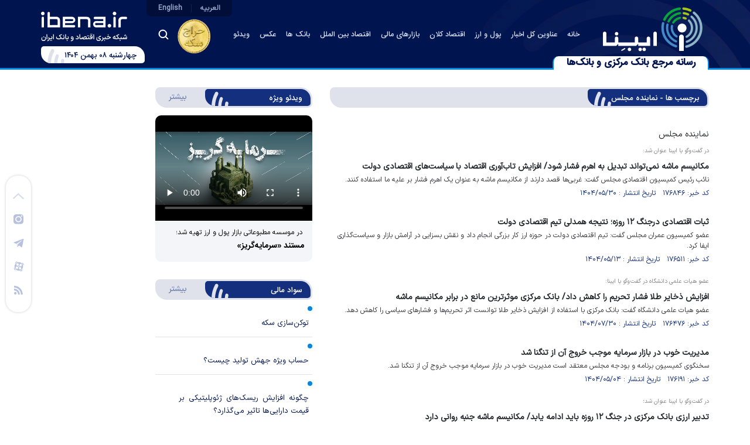

--- FILE ---
content_type: text/html; charset=utf-8
request_url: https://www.ibena.ir/fa/tags/4282/1/%D9%86%D9%85%D8%A7%DB%8C%D9%86%D8%AF%D9%87-%D9%85%D8%AC%D9%84%D8%B3
body_size: 15436
content:
<!DOCTYPE html> <html> <head> 	 	     <meta charset="UTF-8">     <meta http-equiv="X-UA-Compatible" content="IE=edge,chrome=1">     <meta name="viewport" content="width=device-width, initial-scale=1">     <meta name="robots" content="max-image-preview:large">                                                                                                                          <meta name="keywords" content="">                       <meta name="google-site-verification" content="ivZNslR0EBWb3NlZB6aPJmi1nrvg_xaKPnbHXDu2oWk" />       <link rel="shortcut icon" href="/client/themes/fa/main/img/fav.png">     <link rel="alternate" type="application/rss+xml" title="RSS FEED" href="/fa/rss/allnews">      <script src="/client/themes/fa/main/etc/js/lazysizes.min.js" async></script>      <link rel="preload" as="font" href="/client/themes/fa/main/fonts/nassim-bold.woff" crossorigin>     <link rel="preload" as="font" href="/client/themes/fa/main/fonts/RTNassim.woff" crossorigin>     <link rel="preload" as="font" href="/client/themes/fa/main/fonts/IRANSansWeb.woff" crossorigin>     <link rel="preload" as="font" href="/client/themes/fa/main/fonts/IRANSansWeb_Bold.woff" crossorigin>     <link rel="preload" as="font" href="/client/themes/fa/main/fonts/IRANSansWeb_Medium.woff" crossorigin>     <link rel="preload" as="font" href="/client/themes/fa/main/fonts/IRANSansWeb_Light.woff" crossorigin>     <link rel="preload" as="font" href="/client/themes/fa/main/fonts/IRANSansWeb_Light.woff2" crossorigin>     <link rel="preload" as="font" href="/client/themes/fa/main/fonts/IRANSansX-Regular.woff2" crossorigin>     <link rel="preload" as="font" href="/client/themes/fa/main/fonts/IRANSansWeb(FaNum)_Medium.woff2" crossorigin>     <link rel="preload" as="font" href="/client/themes/fa/main/fonts/IRANSansWeb_Bold.woff2" crossorigin>      <link rel="preload" href="/client/themes/fa/main/img/Coin.webp" as="image" crossorigin>           <link rel="preload" href="/client/themes/fa/main/css/tags_96561.css" as="style">
<link rel="stylesheet" type="text/css" href="/client/themes/fa/main/css/tags_96561.css">            <script async src="/client/themes/fa/main/js/general_96561.js"></script>                        <!--IE display-->      <!-- html5 shim and respond.js ie8 support of html5 elements and media queries -->     <!-- warning: respond.js doesn't work if you view the page via file:// -->      <!-- HTML5 shim and Respond.js for IE8 support of HTML5 elements and media queries -->     <!-- WARNING: Respond.js doesn't work if you view the page via file:// -->     <!--[if lt IE 9]>     <script src="https://oss.maxcdn.com/html5shiv/3.7.2/html5shiv.min.js"></script>     <script src="https://oss.maxcdn.com/respond/1.4.2/respond.min.js"></script>     <![endif]-->         <!-- Google tag (gtag.js) -->     <script async src="https://www.googletagmanager.com/gtag/js?id=UA-252549295-1"></script>     <script>
        window.dataLayer = window.dataLayer || [];

        function gtag()

       {dataLayer.push(arguments);}
        gtag('js', new Date());

        gtag('config', 'UA-252549295-1');
    </script>            	              <link rel="canonical" href="https://www.ibena.ir/fa/tags/4282/1/نماینده-مجلس"/>           <title>                      نماینده مجلس              </title>              <meta name="description" content="برچسب ها - نماینده مجلس">      </head> <body id="tags" onload="" class="inner_page">      <h1 style="display: none;">نماینده مجلس</h1>  <header id="Header">     <div class="container">         <img src="/client/themes/fa/main//img/Vector.webp" loading="eager" alt="pattern" id="vector_image" width="526" height="119"/>         <a href="/" id="linklogo" aria-label="link to landing page" title="رسانه بانک مرکزی | ایبنا " style="background: url('https://www.ibena.ir/client/themes/fa/main/img/logo.png') no-repeat;"></a>         <div id="banks_media">رسانه مرجع بانک مرکزی و بانک‌ها</div>         <button id="open_menu" class="d-lg-none p-0 border-0" aria-label="menu button">             <svg width="40" height="40" viewbox="0 0 40 40" fill="none" xmlns="http://www.w3.org/2000/svg">                 <path d="M10 12H30" stroke="white" stroke-width="2" stroke-linecap="round"/>                 <path d="M10 20H30" stroke="white" stroke-width="2" stroke-linecap="round"/>                 <path d="M10 28H30" stroke="white" stroke-width="2" stroke-linecap="round"/>             </svg>         </button>                   <ul class="nav navbar-nav">  	 		 			<li class="nav_link"><a href="/">خانه</a></li> 			<li class="nav_link"><a href="/fa/allnews">عناوین کل اخبار</a></li> 		 	  	 		 			 				<li class="nav_link"><a href="/fa/services/42">پول و ارز</a></li> 			 		 	  	 		 			 				<li class="nav_link"><a href="/fa/services/43">اقتصاد کلان</a></li> 			 		 	  	 		 			 				<li class="nav_link"><a href="/fa/services/44">بازارهای مالی</a></li> 			 		 	  	 		 			 				<li class="nav_link"><a href="/fa/services/45">اقتصاد بین الملل</a></li> 			 		 	  	 		<li class="nav_link dropdown dropdown-submenu"> 		 			<a class="dropdown-toggle" data-toggle="dropdown" href="/fa/banks"> 		 				بانک ها 			</a>                                                                                           		</li> 	  	 		 			 				<li class="nav_link"><a href="/fa/services/2">عکس</a></li> 			 		 	  	 		 			 				<li class="nav_link"><a href="/fa/services/3">ویدئو</a></li> 			 		 	  	 		 	 		 	 		 	 		 	 		 	 		 	 		 	 		 	 		 	 		 	 		 	 		 	 		 	 		 	 		 	 		 	 		 	 		 	 		 	 		 	 		 	 		 	 		 	 		 	 		 	 		 	 		 	 		 	 		 	 		 	 		 	 		 	 		 	 		 	 		 	 		 	 		 	 		 	 		 	 		 </ul>  	<a id="coin_document" href="/fa/docs/8/coin-market" 	   title="حراج سکه"></a>                   <ul class="languages list-unstyled mb-0">             <li class="d-lg-none">                 <svg class="d-lg-none checked_svg" width="24" height="24" viewbox="0 0 24 24" fill="none" xmlns="http://www.w3.org/2000/svg">                     <rect x="0.75" y="0.75" width="22.5" height="22.5" rx="5.25" fill="white" stroke="#001450" stroke-width="1.5"/>                     <path d="M6 11.2667L9.725 15L17.225 7.5" stroke="#001450" stroke-width="3" stroke-linecap="round" stroke-linejoin="round"/>                 </svg>                 <a href="/" class="fa-lang">فارسی</a>             </li>             <li>                 <svg class="d-lg-none" width="24" height="24" viewbox="0 0 24 24" fill="none" xmlns="http://www.w3.org/2000/svg">                     <rect width="24" height="24" rx="6" fill="white"/>                     <rect x="0.75" y="0.75" width="22.5" height="22.5" rx="5.25" stroke="#546188" stroke-opacity="0.5" stroke-width="1.5"/>                 </svg>                 <a href="/ar" class="ar-lang">العربیه</a>             </li>             <li class="d-none d-lg-block langLine"></li>             <li>                 <svg class="d-lg-none" width="24" height="24" viewbox="0 0 24 24" fill="none" xmlns="http://www.w3.org/2000/svg">                     <rect width="24" height="24" rx="6" fill="white"/>                     <rect x="0.75" y="0.75" width="22.5" height="22.5" rx="5.25" stroke="#546188" stroke-opacity="0.5" stroke-width="1.5"/>                 </svg>                 <a href="/en" class="en-lang">English</a>             </li>              <li id="close_languages" class="d-lg-none p-0 border-0">                 <svg width="18" height="17" viewbox="0 0 18 17" fill="none" xmlns="http://www.w3.org/2000/svg">                     <path d="M16.0711 1.07107L1.92893 15.2132M1.92893 1.07107L16.0711 15.2132" stroke="#DCE1F9" stroke-width="2" stroke-miterlimit="10" stroke-linecap="round" stroke-linejoin="round"/>                 </svg>             </li>         </ul>         <button id="open_search" class="d-lg-none p-0 border-0" aria-label="search button">             <svg width="40" height="40" viewbox="0 0 40 40" fill="none" xmlns="http://www.w3.org/2000/svg">                 <path d="M27.8303 26.997L24.1186 23.2852H24.0786C25.2227 21.9362 25.8008 20.1972 25.6921 18.4317C25.5834 16.6663 24.7962 15.0113 23.4953 13.8129C22.1944 12.6145 20.4805 11.9656 18.7121 12.0018C16.9437 12.0381 15.2578 12.7567 14.0071 14.0074C12.7563 15.2581 12.0377 16.944 12.0014 18.7124C11.9652 20.4808 12.6141 22.1948 13.8125 23.4957C15.0109 24.7966 16.6659 25.5838 18.4314 25.6925C20.1968 25.8012 21.9359 25.223 23.2848 24.079C23.2848 24.079 23.2848 24.1075 23.2848 24.1189L26.9966 27.8307C27.0497 27.8842 27.1129 27.9267 27.1824 27.9557C27.252 27.9847 27.3267 27.9996 27.4021 27.9996C27.4774 27.9996 27.5521 27.9847 27.6217 27.9557C27.6913 27.9267 27.7544 27.8842 27.8075 27.8307C27.866 27.7789 27.9133 27.7156 27.9464 27.6447C27.9795 27.5739 27.9976 27.497 27.9998 27.4188C28.0019 27.3406 27.988 27.2629 27.9588 27.1903C27.9297 27.1177 27.886 27.0519 27.8303 26.997ZM18.8592 24.5472C17.7298 24.5472 16.6258 24.2123 15.6867 23.5848C14.7476 22.9574 14.0157 22.0655 13.5835 21.0221C13.1513 19.9786 13.0382 18.8304 13.2585 17.7227C13.4789 16.615 14.0227 15.5975 14.8214 14.7989C15.62 14.0003 16.6375 13.4564 17.7452 13.2361C18.8529 13.0157 20.0011 13.1288 21.0445 13.561C22.088 13.9932 22.9798 14.7251 23.6073 15.6642C24.2348 16.6033 24.5697 17.7074 24.5697 18.8368C24.5697 19.5867 24.422 20.3292 24.135 21.0221C23.848 21.7149 23.4274 22.3444 22.8971 22.8747C22.3669 23.4049 21.7374 23.8256 21.0445 24.1125C20.3517 24.3995 19.6092 24.5472 18.8592 24.5472Z" fill="white" stroke="white"/>             </svg>         </button>         <button id="open_languages" class="d-lg-none border-0" aria-label="open languages list button">             <i class="fa fa-angle-down"></i>             <span>فارسی</span>         </button>         <img src="/client/themes/fa/main/img/logo2.webp" alt="ibena logo" loading="eager" id="logo2" width="147" height="51"/>         <form class="search" name="searchForm" action="/fa/search">             <input type="search" name="query" placeholder="جستجو"/>             <button id="lens_button" type="button" class="p-0 border-0" aria-label="open search button">                 <svg width="40" height="40" viewbox="0 0 40 40" fill="none" xmlns="http://www.w3.org/2000/svg">                     <path d="M27.8303 26.997L24.1186 23.2852H24.0786C25.2227 21.9362 25.8008 20.1972 25.6921 18.4317C25.5834 16.6663 24.7962 15.0113 23.4953 13.8129C22.1944 12.6145 20.4805 11.9656 18.7121 12.0018C16.9437 12.0381 15.2578 12.7567 14.0071 14.0074C12.7563 15.2581 12.0377 16.944 12.0014 18.7124C11.9652 20.4808 12.6141 22.1948 13.8125 23.4957C15.0109 24.7966 16.6659 25.5838 18.4314 25.6925C20.1968 25.8012 21.9359 25.223 23.2848 24.079C23.2848 24.079 23.2848 24.1075 23.2848 24.1189L26.9966 27.8307C27.0497 27.8842 27.1129 27.9267 27.1824 27.9557C27.252 27.9847 27.3267 27.9996 27.4021 27.9996C27.4774 27.9996 27.5521 27.9847 27.6217 27.9557C27.6913 27.9267 27.7544 27.8842 27.8075 27.8307C27.866 27.7789 27.9133 27.7156 27.9464 27.6447C27.9795 27.5739 27.9976 27.497 27.9998 27.4188C28.0019 27.3406 27.988 27.2629 27.9588 27.1903C27.9297 27.1177 27.886 27.0519 27.8303 26.997ZM18.8592 24.5472C17.7298 24.5472 16.6258 24.2123 15.6867 23.5848C14.7476 22.9574 14.0157 22.0655 13.5835 21.0221C13.1513 19.9786 13.0382 18.8304 13.2585 17.7227C13.4789 16.615 14.0227 15.5975 14.8214 14.7989C15.62 14.0003 16.6375 13.4564 17.7452 13.2361C18.8529 13.0157 20.0011 13.1288 21.0445 13.561C22.088 13.9932 22.9798 14.7251 23.6073 15.6642C24.2348 16.6033 24.5697 17.7074 24.5697 18.8368C24.5697 19.5867 24.422 20.3292 24.135 21.0221C23.848 21.7149 23.4274 22.3444 22.8971 22.8747C22.3669 23.4049 21.7374 23.8256 21.0445 24.1125C20.3517 24.3995 19.6092 24.5472 18.8592 24.5472Z" fill="white" stroke="white"/>                 </svg>             </button>              <button id="close_search" type="button" class="d-lg-none p-0 border-0" aria-label="close search button">                 <svg width="18" height="17" viewbox="0 0 18 17" fill="none" xmlns="http://www.w3.org/2000/svg">                     <path d="M16.0711 1.07107L1.92893 15.2132M1.92893 1.07107L16.0711 15.2132" stroke="#DCE1F9" stroke-width="2" stroke-miterlimit="10" stroke-linecap="round" stroke-linejoin="round"/>                 </svg>             </button>         </form>         <div class="titleHeader d-none d-lg-block" id="todayDate">             <span>چهارشنبه ۰۸ بهمن ۱۴۰۴</span>             <svg width="29" height="26" viewbox="0 0 29 26" fill="none" xmlns="http://www.w3.org/2000/svg">                 <path d="M5.98629 26H5.37016C3.49398 26 1.68879 25.6961 0.00112915 25.1348C0.168294 17.0981 2.27247 9.22207 6.13087 2.17634C6.9261 0.724187 8.78526 0.305718 10.1871 1.18659C11.589 2.06746 12.0014 3.91373 11.2181 5.37234C7.81528 11.7087 6.01479 18.7917 5.98629 26Z"/>                 <path d="M16.7513 26H11.3461C11.3689 20.9522 12.3816 15.9538 14.3301 11.2902C14.9055 9.91297 16.5395 9.37839 17.8731 10.0487C19.2067 10.7191 19.7332 12.3403 19.1735 13.7239C17.5949 17.6267 16.7734 21.7932 16.7513 26Z"/>                 <path d="M28.1524 26H22.7017C22.7162 23.7393 23.0119 21.4863 23.584 19.2936C23.964 17.8372 25.5467 17.1197 26.9578 17.6432C28.369 18.1667 29.0705 19.7334 28.727 21.1988C28.3578 22.774 28.1653 24.3845 28.1524 26Z"/>             </svg>         </div>                </div>  </header> <div id="shadow"></div>  <ul class="list-unstyled mb-0 d-none d-lg-block" id="fix_media_menu">     <li class="close_fix_menu">         <svg width="21" height="12" viewbox="0 0 21 12" fill="#D8DDEB" xmlns="http://www.w3.org/2000/svg">             <path d="M10.1939 3.77134L2.36489 10.988C1.79631 10.5069 1.27146 9.98206 0.790344 9.41347L10.1939 0.709717L20.1223 9.89459C19.6412 10.4194 19.0726 10.9443 18.4603 11.3817L10.1939 3.77134Z" fill="#D8DDEB"/>         </svg>     </li>     <li class="instagram"><a href="https://www.instagram.com/ibenanews" aria-label="instagram link" title="اینستاگرام">     <svg width="17" height="17" viewbox="0 0 17 17" fill="none" xmlns="http://www.w3.org/2000/svg">         <path d="M4.53878 16.5992H12.4157C14.9524 16.5992 16.9995 14.5966 16.9995 12.149V4.45001C16.9995 2.00237 14.9524 -0.000248964 12.4157 -0.000248964H4.53878C2.00213 -0.0447516 -0.000488281 1.95787 -0.000488281 4.45001V12.149C-0.000488281 14.6411 2.00213 16.5992 4.53878 16.5992ZM13.9288 1.77986C14.5964 1.77986 15.1304 2.31389 15.1304 2.93692C15.1304 3.55996 14.5964 4.09399 13.9288 4.09399C13.2613 4.09399 12.7273 3.55996 12.7273 2.93692C12.7273 2.31389 13.2613 1.77986 13.9288 1.77986ZM8.54401 3.11493C11.4812 3.11493 13.8843 5.42907 13.8843 8.32174C13.8843 11.2144 11.5257 13.5285 8.54401 13.5285C5.60684 13.5285 3.2037 11.2144 3.2037 8.32174C3.2037 5.42907 5.60684 3.11493 8.54401 3.11493ZM8.54401 11.9265C10.5911 11.9265 12.1932 10.3244 12.1932 8.32174C12.1932 6.31912 10.5466 4.71703 8.49951 4.71703C6.45239 4.71703 4.8503 6.31912 4.8503 8.32174C4.8948 10.3244 6.5414 11.9265 8.54401 11.9265Z"/>     </svg> </a></li> <li class="telegram"><a href="https://telegram.me/ibenanews" aria-label="telegram link" title="تلگرام">     <svg version="1.1" xmlns="http://www.w3.org/2000/svg" xmlns:xlink="http://www.w3.org/1999/xlink" x="0px" y="0px" width="18px" height="16px" viewbox="0 0 25.654 22.183" enable-background="new 0 0 25.654 22.183" xml:space="preserve">         <path d="M23.503,0.816c0.313-0.094,0.611-0.101,0.893-0.023c0.283,0.078,0.424,0.303,0.424,0.676l-3.809,18.992l-0.234,0.326 c-0.127,0.218-0.338,0.372-0.635,0.466c-0.299,0.093-0.684,0.063-1.152-0.094l-5.361-4.049l-3.386,3.305l-0.658,0.186H9.49 c-0.188-0.062-0.393-0.449-0.611-1.164C8.22,17.11,7.577,14.938,6.951,12.92l-5.314-1.77l-0.234-0.093 c-0.126-0.062-0.259-0.171-0.4-0.325c-0.141-0.155-0.228-0.326-0.259-0.513c-0.03-0.187,0.039-0.364,0.212-0.535 c0.172-0.171,0.321-0.28,0.447-0.326c0.125-0.046,0.219-0.085,0.281-0.116l21.396-8.286L23.503,0.816z M20.681,4.82 c0-0.311-0.234-0.311-0.705,0L7.374,13.106c0.188,0.527,0.501,1.559,0.94,3.096c0.438,1.535,0.705,2.459,0.8,2.77 c0.094,0.156,0.211,0.232,0.353,0.232c0.141,0,0.227-0.108,0.259-0.326l0.517-4.375c0.407-0.373,2.148-1.955,5.22-4.749 c3.072-2.793,4.717-4.283,4.938-4.469C20.587,5.1,20.681,4.944,20.681,4.82L20.681,4.82z"/>     </svg> </a></li> <li class="aparat"><a href="https://www.aparat.com/Ibenanews" aria-label="aparat link" title="آپارات">     <svg version="1.1" xmlns="http://www.w3.org/2000/svg" xmlns:xlink="http://www.w3.org/1999/xlink" x="0px" y="0px"          width="18px" height="18px" viewbox="0 0 500 500" enable-background="new 0 0 500 500" xml:space="preserve">         <g>             <g><path d="M214.665,31.71l-39.841-9.742c-40.26-9.847-80.88,14.812-90.728,55.073l-9.967,40.761 C108.097,72.192,158.646,41.259,214.665,31.71z"/><path d="M471.285,221.282l11.438-46.759c9.845-40.262-14.813-80.882-55.074-90.728L385.387,73.46 C432.442,109.122,463.595,162.54,471.285,221.282z"/><path d="M282.446,469.235l48.07,11.755c40.262,9.846,80.883-14.812,90.73-55.074l12.022-49.179 C398.099,427.071,343.208,460.712,282.446,469.235z"/><path d="M33.179,285.256l-10.559,43.179c-9.847,40.262,14.811,80.883,55.071,90.728l45.648,11.164 C75.18,396.014,42.611,343.522,33.179,285.256z"/></g>             <path d="M252.672,46.092c-111.809,0-202.447,90.639-202.447,202.447c0,111.806,90.638,202.446,202.447,202.446 c111.81,0,202.445-90.64,202.445-202.446C455.117,136.73,364.481,46.092,252.672,46.092z M193.837,100.125 c32.494,0,58.835,26.341,58.835,58.834s-26.341,58.834-58.835,58.834s-58.834-26.341-58.834-58.834 S161.343,100.125,193.837,100.125z M165.06,370.618c-32.494,0-58.834-26.341-58.834-58.833c0-32.493,26.341-58.835,58.834-58.835 c32.494,0,58.835,26.342,58.835,58.835C223.895,344.277,197.554,370.618,165.06,370.618z M252.358,276.974 c-14.081,0-25.495-11.413-25.495-25.494s11.414-25.495,25.495-25.495c14.08,0,25.494,11.414,25.494,25.495 S266.438,276.974,252.358,276.974z M312.147,398.564c-32.494,0-58.834-26.34-58.834-58.834c0-32.491,26.34-58.834,58.834-58.834 s58.835,26.343,58.835,58.834C370.982,372.225,344.642,398.564,312.147,398.564z M341.407,244.349 c-32.494,0-58.835-26.341-58.835-58.834c0-32.494,26.341-58.834,58.835-58.834s58.834,26.341,58.834,58.834 C400.241,218.008,373.901,244.349,341.407,244.349z"/>         </g>     </svg> </a></li> <li class="rss"><a href="/fa/rss" title="RSS" aria-label="rss link">     <svg width="17" height="17" viewbox="0 0 17 17" fill="none" xmlns="http://www.w3.org/2000/svg">         <path d="M2.43549 12.0234C1.08793 12.0234 -0.000488281 13.1118 -0.000488281 14.5112C-0.000488281 15.8588 1.08793 16.999 2.43549 16.999C3.78305 16.999 4.87147 15.9106 4.87147 14.5112C4.87147 13.1637 3.78305 12.0234 2.43549 12.0234ZM-0.000488281 5.64842V9.1728C2.07268 9.1728 4.09403 9.79476 5.59708 11.2978C7.10013 12.8009 7.67025 14.8222 7.67025 16.9472H11.1428C11.1428 10.7795 6.11537 5.64842 -0.000488281 5.64842ZM-0.000488281 -0.000976562V3.52341C7.46293 3.52341 13.2678 9.43194 13.2678 16.999H16.7922C16.7404 7.61792 9.22513 -0.000976562 -0.000488281 -0.000976562Z"/>     </svg> </a></li> </ul>  <div class="to-top">      </div>           <div class="container">     <div class="row">         <div class="col-lg-24 col-xl-21 col-36 r-col">             <section class="marginTop-30">                 <div class="sectionHeader gray_background">                     <div class="titleHeader blue_title">                         <span>برچسب ها - نماینده مجلس</span>                         <svg width="29" height="26" viewbox="0 0 29 26" fill="none" xmlns="http://www.w3.org/2000/svg">                             <path d="M5.98629 26H5.37016C3.49398 26 1.68879 25.6961 0.00112915 25.1348C0.168294 17.0981 2.27247 9.22207 6.13087 2.17634C6.9261 0.724187 8.78526 0.305718 10.1871 1.18659C11.589 2.06746 12.0014 3.91373 11.2181 5.37234C7.81528 11.7087 6.01479 18.7917 5.98629 26Z"/>                             <path d="M16.7513 26H11.3461C11.3689 20.9522 12.3816 15.9538 14.3301 11.2902C14.9055 9.91297 16.5395 9.37839 17.8731 10.0487C19.2067 10.7191 19.7332 12.3403 19.1735 13.7239C17.5949 17.6267 16.7734 21.7932 16.7513 26Z"/>                             <path d="M28.1524 26H22.7017C22.7162 23.7393 23.0119 21.4863 23.584 19.2936C23.964 17.8372 25.5467 17.1197 26.9578 17.6432C28.369 18.1667 29.0705 19.7334 28.727 21.1988C28.3578 22.774 28.1653 24.3845 28.1524 26Z"/>                         </svg>                     </div>                 </div>                 <div class="inner_text">                                                                          <div class="tags_container tags_page">                    <span>نماینده مجلس</span>                 <div class="wrapper"></div>             </div>                                                <div class="tag_page_container">
                    <div class="tagItem">
                                <div class="tag_rutitr">در گفت‌وگو با ایبنا عنوان شد:</div>
                <div>
                    <h3 class="Htags">
                        <a target="_blank" title="نائب رئیس کمیسیون اقتصادی مجلس گفت: غربی‌ها قصد دارند از مکانیسم ماشه به عنوان یک اهرم فشار بر علیه ما استفاده کنند."
                           href="/fa/news/176846/مکانیسم-ماشه-نمی‌تواند-تبدیل-به-اهرم-فشار-شود-افزایش-تاب‌آوری-اقتصاد-با-سیاست‌های-اقتصادی-دولت"
                           class="tag_title">مکانیسم ماشه نمی‌تواند تبدیل به اهرم فشار شود/ افزایش تاب‌آوری اقتصاد با سیاست‌های اقتصادی دولت</a>
                    </h3>
                </div>
                <div class="tag_summerize">نائب رئیس کمیسیون اقتصادی مجلس گفت: غربی‌ها قصد دارند از مکانیسم ماشه به عنوان یک اهرم فشار بر علیه ما استفاده کنند.</div>
                                    <div class="tag_info">کد خبر: ۱۷۶۸۴۶&nbsp;&nbsp;&nbsp;تاریخ انتشار                        : ۱۴۰۴/۰۵/۳۰</div>
                                <br>
                </div>
                                <div class="tagItem">
                                <div class="tag_rutitr"></div>
                <div>
                    <h3 class="Htags">
                        <a target="_blank" title="عضو کمیسیون عمران مجلس گفت: تیم اقتصادی دولت در حوزه ارز کار بزرگی انجام داد و نقش بسزایی در آرامش بازار و سیاست‌گذاری ایفا کرد."
                           href="/fa/news/176511/ثبات-اقتصادی-درجنگ-۱۲-روزه-نتیجه-همدلی-تیم-اقتصادی-دولت"
                           class="tag_title">ثبات اقتصادی درجنگ ۱۲ روزه؛ نتیجه همدلی تیم اقتصادی دولت</a>
                    </h3>
                </div>
                <div class="tag_summerize">عضو کمیسیون عمران مجلس گفت: تیم اقتصادی دولت در حوزه ارز کار بزرگی انجام داد و نقش بسزایی در آرامش بازار و سیاست‌گذاری ایفا کرد.</div>
                                    <div class="tag_info">کد خبر: ۱۷۶۵۱۱&nbsp;&nbsp;&nbsp;تاریخ انتشار                        : ۱۴۰۴/۰۵/۱۳</div>
                                <br>
                </div>
                                <div class="tagItem">
                                <div class="tag_rutitr">عضو هیات علمی دانشگاه در گفت‌و‌گو با ایبنا:</div>
                <div>
                    <h3 class="Htags">
                        <a target="_blank" title="عضو هیات علمی دانشگاه گفت: بانک مرکزی با استفاده از افزایش ذخایر طلا توانست اثر تحریم‌ها و فشار‌های سیاسی را کاهش دهد."
                           href="/fa/news/176476/افزایش-ذخایر-طلا-فشار-تحریم-را-کاهش-داد-بانک-مرکزی-موثرترین-مانع-در-برابر-مکانیسم-ماشه"
                           class="tag_title">افزایش ذخایر طلا فشار تحریم را کاهش داد/ بانک مرکزی موثرترین مانع در برابر مکانیسم ماشه</a>
                    </h3>
                </div>
                <div class="tag_summerize">عضو هیات علمی دانشگاه گفت: بانک مرکزی با استفاده از افزایش ذخایر طلا توانست اثر تحریم‌ها و فشار‌های سیاسی را کاهش دهد.</div>
                                    <div class="tag_info">کد خبر: ۱۷۶۴۷۶&nbsp;&nbsp;&nbsp;تاریخ انتشار                        : ۱۴۰۴/۰۷/۳۰</div>
                                <br>
                </div>
                                <div class="tagItem">
                                <div class="tag_rutitr"></div>
                <div>
                    <h3 class="Htags">
                        <a target="_blank" title="سخنگوی کمیسیون برنامه و بودجه مجلس معتقد است مدیریت خوب در بازار سرمایه موجب خروج آن از تنگنا شد."
                           href="/fa/news/176191/مدیریت-خوب-در-بازار-سرمایه-موجب-خروج-آن-از-تنگنا-شد"
                           class="tag_title">مدیریت خوب در بازار سرمایه موجب خروج آن از تنگنا شد</a>
                    </h3>
                </div>
                <div class="tag_summerize">سخنگوی کمیسیون برنامه و بودجه مجلس معتقد است مدیریت خوب در بازار سرمایه موجب خروج آن از تنگنا شد.</div>
                                    <div class="tag_info">کد خبر: ۱۷۶۱۹۱&nbsp;&nbsp;&nbsp;تاریخ انتشار                        : ۱۴۰۴/۰۵/۰۴</div>
                                <br>
                </div>
                                <div class="tagItem">
                                <div class="tag_rutitr">در گفت‌وگو با ایبنا عنوان شد؛</div>
                <div>
                    <h3 class="Htags">
                        <a target="_blank" title="یک نماینده مجلس گفت: با مدیریت بانک مرکزی و وزارت اقتصاد در طول جنگ ۱۲ روزه، تلاطم‌ها و نوسانات بازار ارز به حداقل رسید."
                           href="/fa/news/176074/تدبیر-ارزی-بانک-مرکزی-در-جنگ-۱۲-روزه-باید-ادامه-یابد-مکانیسم-ماشه-جنبه-روانی-دارد"
                           class="tag_title">تدبیر ارزی بانک مرکزی در جنگ ۱۲ روزه باید ادامه یابد/ مکانیسم ماشه جنبه روانی دارد</a>
                    </h3>
                </div>
                <div class="tag_summerize">یک  <strong>نماینده مجلس</strong>  گفت: با مدیریت بانک مرکزی و وزارت اقتصاد در طول جنگ ۱۲ روزه، تلاطم‌ها و نوسانات بازار ارز به حداقل رسید.</div>
                                    <div class="tag_info">کد خبر: ۱۷۶۰۷۴&nbsp;&nbsp;&nbsp;تاریخ انتشار                        : ۱۴۰۴/۰۵/۰۷</div>
                                <br>
                </div>
                                <div class="tagItem">
                                <div class="tag_rutitr"></div>
                <div>
                    <h3 class="Htags">
                        <a target="_blank" title="یک نماینده مجلس گفت: شاهد بودیم که بازار ارز به دنبال جنگ تحمیلی ۱۲ روزه با مدیریت خوب بانک مرکزی و هوشمندی مردم کنترل شد."
                           href="/fa/news/175629/کنترل-التهابات-ارزی-نتیجه-مدیریت-بانک-مرکزی-و-هوشمندی-مردم-بود"
                           class="tag_title">کنترل التهابات ارزی نتیجه مدیریت بانک مرکزی و هوشمندی مردم بود</a>
                    </h3>
                </div>
                <div class="tag_summerize">یک  <strong>نماینده مجلس</strong>  گفت: شاهد بودیم که بازار ارز به دنبال جنگ تحمیلی ۱۲ روزه با مدیریت خوب بانک مرکزی و هوشمندی مردم کنترل شد.</div>
                                    <div class="tag_info">کد خبر: ۱۷۵۶۲۹&nbsp;&nbsp;&nbsp;تاریخ انتشار                        : ۱۴۰۴/۰۴/۱۷</div>
                                <br>
                </div>
                                <div class="tagItem">
                                <div class="tag_rutitr"></div>
                <div>
                    <h3 class="Htags">
                        <a target="_blank" title="عضو فراکسیون انقلاب اسلامی مجلس گفت: در جنگ ۱۲ روزه با مدیریت هوشمندانه بانک مرکزی و همراهی مردم، جلوی نوسانات شدید ارزی گرفته شد."
                           href="/fa/news/175516/کنترل-بازار-ارز-با-مدیریت-هوشمندانه-در-جنگ-۱۲-روزه"
                           class="tag_title">کنترل بازار ارز با مدیریت هوشمندانه در جنگ ۱۲ روزه</a>
                    </h3>
                </div>
                <div class="tag_summerize">عضو فراکسیون انقلاب اسلامی مجلس گفت: در جنگ ۱۲ روزه با مدیریت هوشمندانه بانک مرکزی و همراهی مردم، جلوی نوسانات شدید ارزی گرفته شد.</div>
                                    <div class="tag_info">کد خبر: ۱۷۵۵۱۶&nbsp;&nbsp;&nbsp;تاریخ انتشار                        : ۱۴۰۴/۰۴/۱۲</div>
                                <br>
                </div>
                                <div class="tagItem">
                                <div class="tag_rutitr">نماینده مجلس در گفت‌وگو با ایبنا تاکید کرد؛</div>
                <div>
                    <h3 class="Htags">
                        <a target="_blank" title="عضو کمیسیون اقتصادی مجلس گفت:با توجه به تداوم تامین ارز ترجیحی برای کالای اساسی، نقش بخش بازرگانی و نظارت وزارت صمت بسیار مهم است."
                           href="/fa/news/174247/لزوم-نظارت-دقیق-بر-تخصیص-ارز-ترجیحی-و-توزیع-کالاهای-اساسی-در-بازار-بانک-مرکزی-در-تامین-ارز-به-خوبی-عمل-می‌کند"
                           class="tag_title">لزوم نظارت دقیق بر تخصیص ارز ترجیحی و توزیع کالاهای اساسی در بازار/ بانک مرکزی در تامین ارز به خوبی عمل می‌کند</a>
                    </h3>
                </div>
                <div class="tag_summerize">عضو کمیسیون اقتصادی مجلس گفت:با توجه به تداوم تامین ارز ترجیحی برای کالای اساسی، نقش بخش بازرگانی و نظارت وزارت صمت بسیار مهم است.</div>
                                    <div class="tag_info">کد خبر: ۱۷۴۲۴۷&nbsp;&nbsp;&nbsp;تاریخ انتشار                        : ۱۴۰۴/۰۳/۱۹</div>
                                <br>
                </div>
                                <div class="tagItem">
                                <div class="tag_rutitr"></div>
                <div>
                    <h3 class="Htags">
                        <a target="_blank" title="یک نماینده مجلس گفت: رسانه‌ها با پرداختن به واقعیات، زمینه را برای ایجاد آرامش در بازار ارز فراهم کنند."
                           href="/fa/news/174245/رسانه‌ها-می‌توانند-به-آرامش-بازار-ارز-کمک-کنند"
                           class="tag_title">رسانه‌ها می‌توانند به آرامش بازار ارز کمک کنند</a>
                    </h3>
                </div>
                <div class="tag_summerize">یک  <strong>نماینده مجلس</strong>  گفت: رسانه‌ها با پرداختن به واقعیات، زمینه را برای ایجاد آرامش در بازار ارز فراهم کنند.</div>
                                    <div class="tag_info">کد خبر: ۱۷۴۲۴۵&nbsp;&nbsp;&nbsp;تاریخ انتشار                        : ۱۴۰۴/۰۳/۰۲</div>
                                <br>
                </div>
                                <div class="tagItem">
                                <div class="tag_rutitr">حاجی‌دلیگانی در گفت‌و‌گو با ایبنا خبر داد:</div>
                <div>
                    <h3 class="Htags">
                        <a target="_blank" title="نایب رئیس کمیسیون اصل نود مجلس گفت: بررسی طرح مالیات بر عایدی سرمایه در دستور کار هفته جاری مجلس قرار دارد."
                           href="/fa/news/173419/مالیات-بر-عایدی-سرمایه-این-هفته-در-مجلس-بررسی-می‌شود"
                           class="tag_title">«مالیات بر عایدی سرمایه» این هفته در مجلس بررسی می‌شود</a>
                    </h3>
                </div>
                <div class="tag_summerize">نایب رئیس کمیسیون اصل نود مجلس گفت: بررسی طرح مالیات بر عایدی سرمایه در دستور کار هفته جاری مجلس قرار دارد.</div>
                                    <div class="tag_info">کد خبر: ۱۷۳۴۱۹&nbsp;&nbsp;&nbsp;تاریخ انتشار                        : ۱۴۰۴/۰۱/۳۰</div>
                                <br>
                </div>
                                <div class="tagItem">
                                <div class="tag_rutitr">نماینده مردم قزوین در مجلس:</div>
                <div>
                    <h3 class="Htags">
                        <a target="_blank" title="نماینده مجلس گفت: برای تحقق رشد ۸ درصد، افزایش سرمایه‌گذاری، استفاده از پیمان‌های پولی و کاهش سهم دلار در مبادلات باید مدنظر باشد."
                           href="/fa/news/172997/تحقق-رشد-۸-درصدی-مستلزم-سرمایه‌گذاری-گسترده-است"
                           class="tag_title">تحقق رشد ۸ درصدی مستلزم سرمایه‌گذاری گسترده است</a>
                    </h3>
                </div>
                <div class="tag_summerize"> <strong>نماینده مجلس</strong>  گفت: برای تحقق رشد ۸ درصد، افزایش سرمایه‌گذاری، استفاده از پیمان‌های پولی و کاهش سهم دلار در مبادلات باید مدنظر باشد.</div>
                                    <div class="tag_info">کد خبر: ۱۷۲۹۹۷&nbsp;&nbsp;&nbsp;تاریخ انتشار                        : ۱۴۰۴/۰۱/۲۲</div>
                                <br>
                </div>
                                <div class="tagItem">
                                <div class="tag_rutitr"></div>
                <div>
                    <h3 class="Htags">
                        <a target="_blank" title="یک نماینده مجلس تأکید کرد: فوری‌ترین اقدام دولت برای مهار تورم، باید مربوط به تثبیت نرخ ارز و مدیریت منابع و مصارف باشد."
                           href="/fa/news/172922/سیاست-تثبیت-نرخ-ارز-فوری‌ترین-راهکار-کنترل-تورم-است"
                           class="tag_title">سیاست تثبیت نرخ ارز فوری‌ترین راهکار کنترل تورم است</a>
                    </h3>
                </div>
                <div class="tag_summerize">یک  <strong>نماینده مجلس</strong>  تأکید کرد: فوری‌ترین اقدام دولت برای مهار تورم، باید مربوط به تثبیت نرخ ارز و مدیریت منابع و مصارف باشد.</div>
                                    <div class="tag_info">کد خبر: ۱۷۲۹۲۲&nbsp;&nbsp;&nbsp;تاریخ انتشار                        : ۱۴۰۴/۰۱/۱۲</div>
                                <br>
                </div>
                                <div class="tagItem">
                                <div class="tag_rutitr">کارشناسان در گفتگو با ایبنا:</div>
                <div>
                    <h3 class="Htags">
                        <a target="_blank" title="دستگاه‌های اجرایی باید از ثبت سفارش‌های غیر ضروری برای واردات کالا در بازار ارز تجاری خودداری کنند."
                           href="/fa/news/172061/دستگاه‌های-اجرایی-از-ثبت-سفارش-غیر-ضروری-ارز-خودداری-کنند-لزوم-ایجاد-تنوع-در-سبد-ارزی-کشور"
                           class="tag_title">دستگاه‌های اجرایی از ثبت سفارش غیر ضروری ارز خودداری کنند/ لزوم ایجاد تنوع در سبد ارزی کشور</a>
                    </h3>
                </div>
                <div class="tag_summerize">دستگاه‌های اجرایی باید از ثبت سفارش‌های غیر ضروری برای واردات کالا در بازار ارز تجاری خودداری کنند.</div>
                                    <div class="tag_info">کد خبر: ۱۷۲۰۶۱&nbsp;&nbsp;&nbsp;تاریخ انتشار                        : ۱۴۰۳/۱۲/۱۶</div>
                                <br>
                </div>
                                <div class="tagItem">
                                <div class="tag_rutitr">نماینده مجلس در گفت‌وگو با ایبنا:</div>
                <div>
                    <h3 class="Htags">
                        <a target="_blank" title="یک نماینده مجلس معتقد است: تداوم پیش فروش سکه در مرکز مبادله ایران با روش کنونی می‌تواند به کاهش التهاب بازار طلا منجر شود."
                           href="/fa/news/172018/کاهش-التهاب-بازار-با-تداوم-پیش‌فروش-سکه‌های-بانک-مرکزی-بخشی-از-نقدینگی-کنترل-می‌شود"
                           class="tag_title">کاهش التهاب بازار با تداوم پیش‌فروش سکه‌های بانک مرکزی/ بخشی از نقدینگی کنترل می‌شود</a>
                    </h3>
                </div>
                <div class="tag_summerize">یک  <strong>نماینده مجلس</strong>  معتقد است: تداوم پیش فروش سکه در مرکز مبادله ایران با روش کنونی می‌تواند به کاهش التهاب بازار طلا منجر شود.</div>
                                    <div class="tag_info">کد خبر: ۱۷۲۰۱۸&nbsp;&nbsp;&nbsp;تاریخ انتشار                        : ۱۴۰۳/۱۲/۰۷</div>
                                <br>
                </div>
                                <div class="tagItem">
                                <div class="tag_rutitr">در گفت‌وگو با ایبنا مطرح شد؛</div>
                <div>
                    <h3 class="Htags">
                        <a target="_blank" title="یک نماینده مجلس گفت: بازار  ارز تجاری باعث افزایش ورود ارز به کشور می‌شود و مشوق خوبی برای صادرات بیشتر کالاهاست."
                           href="/fa/news/171005/بازار-ارز-تجاری-مشوقی-برای-افزایش-صادرات-و-بازگشت-ارز-به-اقتصاد"
                           class="tag_title">بازار ارز تجاری مشوقی برای افزایش صادرات و بازگشت ارز به اقتصاد</a>
                    </h3>
                </div>
                <div class="tag_summerize">یک  <strong>نماینده مجلس</strong>  گفت: بازار  ارز تجاری باعث افزایش ورود ارز به کشور می‌شود و مشوق خوبی برای صادرات بیشتر کالاهاست.</div>
                                    <div class="tag_info">کد خبر: ۱۷۱۰۰۵&nbsp;&nbsp;&nbsp;تاریخ انتشار                        : ۱۴۰۳/۱۱/۰۴</div>
                                <br>
                </div>
                                <div class="tagItem">
                                <div class="tag_rutitr">در گفت‌وگو با ایبنا مطرح شد؛</div>
                <div>
                    <h3 class="Htags">
                        <a target="_blank" title="یک نماینده مجلس گفت: آنچه باعث آرامش در بازار و ظهور و بروز ثمرات مثبت بازار ارز تجاری می‌شود، مدیریت تقاضا است."
                           href="/fa/news/170942/موفقیت-بازار-ارز-تجاری-در-گرو-مدیریت-تقاضا-ورود-ارز-به-کشور-افزایش-می‌یابد"
                           class="tag_title">موفقیت بازار ارز تجاری در گرو مدیریت تقاضا/ ورود ارز به کشور افزایش می‌یابد</a>
                    </h3>
                </div>
                <div class="tag_summerize">یک  <strong>نماینده مجلس</strong>  گفت: آنچه باعث آرامش در بازار و ظهور و بروز ثمرات مثبت بازار ارز تجاری می‌شود، مدیریت تقاضا است.</div>
                                    <div class="tag_info">کد خبر: ۱۷۰۹۴۲&nbsp;&nbsp;&nbsp;تاریخ انتشار                        : ۱۴۰۳/۱۰/۳۰</div>
                                <br>
                </div>
                                <div class="tagItem">
                                <div class="tag_rutitr">نماینده مجلس در گفت‌وگو با ایبنا:</div>
                <div>
                    <h3 class="Htags">
                        <a target="_blank" title="یک نماینده مجلس معتقد است: بازار ارز  توافقی می‌تواند موجب تشویق صادرکنندگان به صادرات بیشتر و افزایش ورود ارز به کشور شود."
                           href="/fa/news/170941/بازار-ارز-توافقی-با-نظارت-بانک-مرکزی-موفق-خواهد-بود"
                           class="tag_title">بازار ارز توافقی با نظارت بانک مرکزی موفق خواهد بود</a>
                    </h3>
                </div>
                <div class="tag_summerize">یک  <strong>نماینده مجلس</strong>  معتقد است: بازار ارز  توافقی می‌تواند موجب تشویق صادرکنندگان به صادرات بیشتر و افزایش ورود ارز به کشور شود.</div>
                                    <div class="tag_info">کد خبر: ۱۷۰۹۴۱&nbsp;&nbsp;&nbsp;تاریخ انتشار                        : ۱۴۰۳/۱۱/۱۲</div>
                                <br>
                </div>
                                <div class="tagItem">
                                <div class="tag_rutitr">نماینده مجلس در گفت‌و‌گو با ایبنا:</div>
                <div>
                    <h3 class="Htags">
                        <a target="_blank" title="یک نماینده مجلس گفت:مزیت بازار ارز تجاری این است که صف تخصیص ارز را کاهش می‌دهد و درخواست ثبت سفارش ارز نیز سیر نزولی پیدا می‌کند."
                           href="/fa/news/170727/کاهش-صف-تخصیص-ارز-با-عملکرد-بازار-توافقی-به-اندازه-کافی-ارز-داریم"
                           class="tag_title">کاهش صف تخصیص ارز با عملکرد بازار توافقی/ به اندازه کافی ارز داریم</a>
                    </h3>
                </div>
                <div class="tag_summerize">یک  <strong>نماینده مجلس</strong>  گفت:مزیت بازار ارز تجاری این است که صف تخصیص ارز را کاهش می‌دهد و درخواست ثبت سفارش ارز نیز سیر نزولی پیدا می‌کند.</div>
                                    <div class="tag_info">کد خبر: ۱۷۰۷۲۷&nbsp;&nbsp;&nbsp;تاریخ انتشار                        : ۱۴۰۳/۱۰/۲۹</div>
                                <br>
                </div>
                                <div class="tagItem">
                                <div class="tag_rutitr">با تصویب مجلس؛</div>
                <div>
                    <h3 class="Htags">
                        <a target="_blank" title="با تصویب نمایندگان مجلس شورای اسلامی، سهم صندوق توسعه ملی به صورت حواله نفتی تحویل این صندوق  داده می‌شود."
                           href="/fa/news/170724/سهم-صندوق-توسعه-ملی-به-صورت-حواله-نفتی-تحویل-داده-می‌شود"
                           class="tag_title">سهم صندوق توسعه ملی به صورت حواله نفتی تحویل داده می‌شود</a>
                    </h3>
                </div>
                <div class="tag_summerize">با تصویب نمایندگان مجلس شورای اسلامی، سهم صندوق توسعه ملی به صورت حواله نفتی تحویل این صندوق  داده می‌شود.</div>
                                    <div class="tag_info">کد خبر: ۱۷۰۷۲۴&nbsp;&nbsp;&nbsp;تاریخ انتشار                        : ۱۴۰۳/۱۰/۲۳</div>
                                <br>
                </div>
                                <div class="tagItem">
                                <div class="tag_rutitr">در گفت‌و‌گو با ایبنا مطرح شد؛</div>
                <div>
                    <h3 class="Htags">
                        <a target="_blank" title="یک نماینده مجلس گفت: اهداف اصلی بازار ارز تجاری، جلوگیری از رانت ارزی، شفافیت در نرخ‌ها و معاملات و همچنین افزایش عرضه ارز است."
                           href="/fa/news/170460/افزایش-عرضه-ارز-با-عملکرد-شفاف-بازار-توافقی"
                           class="tag_title">افزایش عرضه ارز با عملکرد شفاف بازار توافقی</a>
                    </h3>
                </div>
                <div class="tag_summerize">یک  <strong>نماینده مجلس</strong>  گفت: اهداف اصلی بازار ارز تجاری، جلوگیری از رانت ارزی، شفافیت در نرخ‌ها و معاملات و همچنین افزایش عرضه ارز است.</div>
                                    <div class="tag_info">کد خبر: ۱۷۰۴۶۰&nbsp;&nbsp;&nbsp;تاریخ انتشار                        : ۱۴۰۳/۱۰/۲۰</div>
                                <br>
                </div>
                
                    <div class="pagination">
                <span class="current">1</span><a rel="nofollow" href="/fa/tags/4282/2/%D9%86%D9%85%D8%A7%DB%8C%D9%86%D8%AF%D9%87-%D9%85%D8%AC%D9%84%D8%B3">2</a><a rel="nofollow" href="/fa/tags/4282/3/%D9%86%D9%85%D8%A7%DB%8C%D9%86%D8%AF%D9%87-%D9%85%D8%AC%D9%84%D8%B3">3</a><a rel="nofollow" href="/fa/tags/4282/4/%D9%86%D9%85%D8%A7%DB%8C%D9%86%D8%AF%D9%87-%D9%85%D8%AC%D9%84%D8%B3">4</a><a rel="nofollow" href="/fa/tags/4282/5/%D9%86%D9%85%D8%A7%DB%8C%D9%86%D8%AF%D9%87-%D9%85%D8%AC%D9%84%D8%B3">5</a><a rel="nofollow" href="/fa/tags/4282/2/%D9%86%D9%85%D8%A7%DB%8C%D9%86%D8%AF%D9%87-%D9%85%D8%AC%D9%84%D8%B3" title="صفحه قبل">&gt;</a>            </div>
            </div>                 </div>             </section>         </div>         <div class="col-lg-12 col-xl-15 col-36 l-col mb-2">     <div class="row">         <div class="col-xl-22 col-36 left-r-col">                          <div class="row">                 <div class="col-36 col-sm-18 col-lg-36 pd-l">                                      </div>                 <div class="col-36 col-sm-18 col-lg-36 pd-r">                                      </div>             </div>              <div class="row">                 <div class="col-36 col-sm-18 col-lg-36 pd-l">                          <section class="marginTop-30" id="live_section">         <div class="sectionHeader gray_background">             <div class="titleHeader blue_title">                 <span>ویدئو ویژه</span>                 <svg width="29" height="26" viewbox="0 0 29 26" fill="none" xmlns="http://www.w3.org/2000/svg">                     <path d="M5.98629 26H5.37016C3.49398 26 1.68879 25.6961 0.00112915 25.1348C0.168294 17.0981 2.27247 9.22207 6.13087 2.17634C6.9261 0.724187 8.78526 0.305718 10.1871 1.18659C11.589 2.06746 12.0014 3.91373 11.2181 5.37234C7.81528 11.7087 6.01479 18.7917 5.98629 26Z"/>                     <path d="M16.7513 26H11.3461C11.3689 20.9522 12.3816 15.9538 14.3301 11.2902C14.9055 9.91297 16.5395 9.37839 17.8731 10.0487C19.2067 10.7191 19.7332 12.3403 19.1735 13.7239C17.5949 17.6267 16.7734 21.7932 16.7513 26Z"/>                     <path d="M28.1524 26H22.7017C22.7162 23.7393 23.0119 21.4863 23.584 19.2936C23.964 17.8372 25.5467 17.1197 26.9578 17.6432C28.369 18.1667 29.0705 19.7334 28.727 21.1988C28.3578 22.774 28.1653 24.3845 28.1524 26Z"/>                 </svg>             </div>             <a href="/fa/archive/section/6" target="_blank" title="ویدئو ویژه" aria-label="ویدئو ویژه">                 بیشتر<span class="sr-only"> درباره ویدئو ویژه</span>             </a>         </div>                                       <article class="videolive mx-auto">                           <link rel="stylesheet" href="/media/css/minimalist.css">
						<link rel="stylesheet" href="/media/css/multi.css">
						<link rel="stylesheet" href="/media/css/end.css"><link rel="stylesheet" href="/media/vendors/videojs/css/video-js.min.css"><link rel="stylesheet" href="/media/css/mediaplayer-videojs.css"><script src="/media/vendors/videojs/js/video.min.js"></script><script src="/media/js/select.js"></script>     <div class="videojs-main-container">         <div class="videojs_main">                                                  <video id="player_110242_0" class="video-js vjs-default-skin" controls>
                          <source src="/files/fa/news/1404/8/11/201880_976.mp4" type="video/mp4"  label="Original" selected>
                          
                          
                        </video>
                          
                        <script>
                        if ($("body").attr("id") == "video"){
                            var player = videojs('player_110242_0',{ techOrder: [ "html5" ],poster:'/files/fa/news/1404/9/1/204420_105.jpg',width:300,height:400});  
                            
                            videojs.addLanguage('en', {"No compatible source was found for this media.": "مشاهده ی ویدیو نیاز به پشتیبانی مرورگر از codec h264 یا نصب فلش پلیر دارد."});
                            player.one('play', (function(){
                                $.post('/fa/ajax/news/video/0',{},function (data) {});
                            }));
                            
                        } else{
                            var player110242 = videojs('player_110242_0',{ techOrder: [ "html5" ],poster:'/files/fa/news/1404/9/1/204420_105.jpg',width:300,height:400});  
                            
                            videojs.addLanguage('en', {"No compatible source was found for this media.": "مشاهده ی ویدیو نیاز به پشتیبانی مرورگر از codec h264 یا نصب فلش پلیر دارد."});
                            player110242.one('play', (function(){
                                $.post('/fa/ajax/news/video/0',{},function (data) {});
                            }));
                            
                        }
                        </script>             <div class="videojs" id="player_110242_0">             </div>         </div>     </div>                      <div class="videolive-text">                         <div>در موسسه مطبوعاتی بازار پول و ارز تهیه شد؛</div>                                                                                                        <h3><a href="/fa/news/178630/مستند-سرمایه‌گریز" title="مستند «سرمایه‌گریز»" target="_blank">مستند «سرمایه‌گریز»</a></h3>                     </div>                 </article>                           </section>                   </div>                 <div class="col-36 col-sm-18 col-lg-36 pd-r">                                      </div>             </div>              <div class="row">                 <div class="col-36 col-sm-18 col-lg-36 pd-l">                                    <section class="marginTop-30 economic_concepts">         <div class="sectionHeader gray_background">             <div class="titleHeader blue_title">                 <span>سواد مالی</span>                 <svg width="29" height="26" viewbox="0 0 29 26" fill="none" xmlns="http://www.w3.org/2000/svg">                     <path d="M5.98629 26H5.37016C3.49398 26 1.68879 25.6961 0.00112915 25.1348C0.168294 17.0981 2.27247 9.22207 6.13087 2.17634C6.9261 0.724187 8.78526 0.305718 10.1871 1.18659C11.589 2.06746 12.0014 3.91373 11.2181 5.37234C7.81528 11.7087 6.01479 18.7917 5.98629 26Z"/>                     <path d="M16.7513 26H11.3461C11.3689 20.9522 12.3816 15.9538 14.3301 11.2902C14.9055 9.91297 16.5395 9.37839 17.8731 10.0487C19.2067 10.7191 19.7332 12.3403 19.1735 13.7239C17.5949 17.6267 16.7734 21.7932 16.7513 26Z"/>                     <path d="M28.1524 26H22.7017C22.7162 23.7393 23.0119 21.4863 23.584 19.2936C23.964 17.8372 25.5467 17.1197 26.9578 17.6432C28.369 18.1667 29.0705 19.7334 28.727 21.1988C28.3578 22.774 28.1653 24.3845 28.1524 26Z"/>                 </svg>             </div>             <a href="/fa/archive/section/4" target="_blank" title="سواد مالی" aria-label="سواد مالی">                 بیشتر<span class="sr-only"> درباره سواد مالی</span>             </a>         </div>                      <div class="list-economy-news">
            <article class="listnews">
	<div></div>
	<h3 class="ibena-blue">
		<a href="/fa/news/176982/توکن‌سازی-سکه" title="توکن‌سازی سکه" target="_blank">توکن‌سازی سکه</a>
	</h3>
</article>
            <article class="listnews">
	<div></div>
	<h3 style="color: #001450;">
		<a href="/fa/news/174387/حساب-ویژه-جهش-تولید-چیست" title="حساب ویژه جهش تولید چیست؟" target="_blank">حساب ویژه جهش تولید چیست؟</a>
	</h3>
</article>
            <article class="listnews">
	<div></div>
	<h3 style="color: #001450;">
		<a href="/fa/news/173414/چگونه-افزایش-ریسک‌های-ژئوپلیتیکی-بر-قیمت-دارایی‌ها-تاثیر-می‌گذارد" title="چگونه افزایش ریسک‌های ژئوپلیتیکی بر قیمت دارایی‌ها تاثیر می‌گذارد؟" target="_blank">چگونه افزایش ریسک‌های ژئوپلیتیکی بر قیمت دارایی‌ها تاثیر می‌گذارد؟</a>
	</h3>
</article>
            <article class="listnews">
	<div></div>
	<h3 style="color: #001450;">
		<a href="/fa/news/172276/تأمین-مالی-زنجیره‌ای-نبض-جدید-اقتصاد-بدون-تزریق-نقدینگی" title="«تأمین مالی زنجیره‌ای» نبض جدید اقتصاد بدون تزریق نقدینگی" target="_blank">«تأمین مالی زنجیره‌ای» نبض جدید اقتصاد بدون تزریق نقدینگی</a>
	</h3>
</article>
            <article class="listnews">
	<div></div>
	<h3 style="color: #001450;">
		<a href="/fa/news/172271/ارز-دیجیتال-بانک-مرکزی-و-آینده-سیستم‌های-پرداخت-فرامرزی" title="ارز دیجیتال بانک مرکزی و آینده سیستم‌های پرداخت فرامرزی" target="_blank">ارز دیجیتال بانک مرکزی و آینده سیستم‌های پرداخت فرامرزی</a>
	</h3>
</article>
            <article class="listnews">
	<div></div>
	<h3 style="color: #001450;">
		<a href="/fa/news/170488/ظرفیت‌های-ریال-دیجیتال-در-بهبود-مدیریت-نقدینگی-و-بهداشت-اعتباری-بانک‌ها" title="ظرفیت‌های ریال دیجیتال در بهبود مدیریت نقدینگی و بهداشت اعتباری بانک‌ها" target="_blank">ظرفیت‌های ریال دیجیتال در بهبود مدیریت نقدینگی و بهداشت اعتباری بانک‌ها</a>
	</h3>
</article>
            <article class="listnews">
	<div></div>
	<h3 style="color: #001450;">
		<a href="/fa/news/168542/آخرین-درس‌های-سردبیر-اقتصادی-گاردین-پس-از-۲۸-سال" title="بازار آزاد و شکست آن در دنیا/آخرین درس‌های سردبیر اقتصادی گاردین پس از ۲۸ سال" target="_blank">بازار آزاد و شکست آن در دنیا/آخرین درس‌های سردبیر اقتصادی گاردین پس از ۲۸ سال</a>
	</h3>
</article>
            <article class="listnews">
	<div></div>
	<h3 style="color: #001450;">
		<a href="/fa/news/169992/بازار-ارز-توافقی-به-زبان-ساده-آیا-تجارت-رسمی-میدان‌داری-می‌کند" title="بازار ارز توافقی به زبان ساده؛ آیا تجارت رسمی میدان‌داری می‌کند؟" target="_blank">بازار ارز توافقی به زبان ساده؛ آیا تجارت رسمی میدان‌داری می‌کند؟</a>
	</h3>
</article>
            <article class="listnews">
	<div></div>
	<h3 style="color: #001450;">
		<a href="/fa/news/169792/چگونه-سکه-۱۴۰۳-بخریم" title="چگونه سکه ۱۴۰۳ بخریم؟" target="_blank">چگونه سکه ۱۴۰۳ بخریم؟</a>
	</h3>
</article>
            <article class="listnews">
	<div></div>
	<h3 style="color: #001450;">
		<a href="/fa/news/162796/واکاوی-مفهوم-انتظارات-تورمی-و-اثرات-آن-بر-اقتصاد" title="واکاوی مفهوم انتظارات تورمی و اثرات آن بر اقتصاد" target="_blank">واکاوی مفهوم انتظارات تورمی و اثرات آن بر اقتصاد</a>
	</h3>
</article>
        </div>
     </section>                  </div>                 <div class="col-36 col-sm-18 col-lg-36 pd-r">                                      </div>             </div>              <div class="row">                 <div class="col-36 col-sm-18 col-lg-36 pd-l infogr">                         <section class="col-lg-36 col-sm-18 col-36 marginTop-30" id="class_bank">
        <div class="sectionHeader no_background" id="checkInNews1">
            <div class="titleHeader purple_title" id="checkInNews2">
                <span>اینفوگرافیک</span>
                <svg width="29" height="26" viewBox="0 0 29 26" fill="none" xmlns="http://www.w3.org/2000/svg">
                    <path d="M5.98629 26H5.37016C3.49398 26 1.68879 25.6961 0.00112915 25.1348C0.168294 17.0981 2.27247 9.22207 6.13087 2.17634C6.9261 0.724187 8.78526 0.305718 10.1871 1.18659C11.589 2.06746 12.0014 3.91373 11.2181 5.37234C7.81528 11.7087 6.01479 18.7917 5.98629 26Z"/>
                    <path d="M16.7513 26H11.3461C11.3689 20.9522 12.3816 15.9538 14.3301 11.2902C14.9055 9.91297 16.5395 9.37839 17.8731 10.0487C19.2067 10.7191 19.7332 12.3403 19.1735 13.7239C17.5949 17.6267 16.7734 21.7932 16.7513 26Z"/>
                    <path d="M28.1524 26H22.7017C22.7162 23.7393 23.0119 21.4863 23.584 19.2936C23.964 17.8372 25.5467 17.1197 26.9578 17.6432C28.369 18.1667 29.0705 19.7334 28.727 21.1988C28.3578 22.774 28.1653 24.3845 28.1524 26Z"/>
                </svg>
            </div>
            <a href="/fa/archive/section/26" target="_blank" title="اینفوگرافیک" aria-label="اینفوگرافیک">
                بیشتر<span class="sr-only"> درباره اینفوگرافیک</span>
            </a>
        </div>
                    <article class="graphic">
    <a href="/fa/news/180963/همه‌چیز-درباره-روش-دوم-کالا-برگ" title="همه‌چیز درباره روش دوم کالا برگ" target="_blank">
        <img class="lazyload" src="/client/themes/fa/main/img/defultpic.png" data-src="/files/fa/news/1404/10/30/212068_538.jpg" alt="همه‌چیز درباره روش دوم کالا برگ" width="316" height="316"/>
    </a>
    <h4><a href="/fa/news/180963/همه‌چیز-درباره-روش-دوم-کالا-برگ" title="همه‌چیز درباره روش دوم کالا برگ" target="_blank">همه‌چیز درباره روش دوم کالا برگ</a></h4>
    <a href="/fa/news/180963/همه‌چیز-درباره-روش-دوم-کالا-برگ" title="همه‌چیز درباره روش دوم کالا برگ" target="_blank" class="shadow-image"></a>
</article>
            </section>
                  </div>                 <div class="col-36 col-sm-18 col-lg-36 pd-r">                                      </div>             </div>              <div class="row">                 <div class="col-36 col-sm-18 col-lg-36 pd-l">                                      </div>                 <div class="col-36 col-sm-18 col-lg-36 pd-r">                                      </div>             </div>             <div class="row">                 <div class="col-36">                                      </div>             </div>         </div>         <div class="d-none d-xl-block col-xl-14 col-36 left-l-col marginTop-30">              	<div style="display:none;">  	 </div>         </div>     </div> </div>     </div> </div>  <footer>     <div id="footer_border">         <div></div>     </div>     <div class="container position-relative">         <img src="/client/themes/fa/main/img/Vector_footer.webp" loading="lazy" alt="footer pattern" id="footer_vector_image" width="1211" height="338"/>         <a href="/" id="footer-linklogo" aria-label="link to landing page" title="رسانه بانک مرکزی | ایبنا "></a>         <ul class="list-unstyled mx-auto mb-0" id="inner_menu">     <li><a href="/fa/contacts">تماس با ما</a></li>     <li><a href="/fa/about">درباره ما</a></li>     <li><a href="/fa/links">پیوند ها</a></li>     <li><a href="/fa/archive">آرشیو</a></li>     <li><a href="/fa/newsletter">عضویت در خبرنامه</a></li>     <li><a href="/fa/weather">آب و هوا</a></li>     <li><a href="/fa/prayer">اوقات شرعی</a></li>     <li><a href="/fa/polls/archive">نظرسنجی</a></li>     <li><a rel="nofollow" href="/fa/search">جستجوی پیشرفته</a></li> </ul>         <div id="description" class="mx-auto">             کلیه حقوق این پایگاه متعلق به پایگاه خبری ایبِنا است و استفاده از اخبار و محتوا با ذکر منبع مجاز است.         </div>         <div id="iransamaneh" class="mx-auto">             طراحی و تولید <a href="https://iransamaneh.com" target="_blank" title=" طراحی سایت ، طراحی وب ، میزبانی وب ، ایران سامانه ">ایران سامانه</a>         </div>         <ul class="list-unstyled mx-auto" id="footer_media_menu">             <li class="instagram"><a href="https://www.instagram.com/ibenanews" aria-label="instagram link" title="اینستاگرام">     <svg width="17" height="17" viewbox="0 0 17 17" fill="none" xmlns="http://www.w3.org/2000/svg">         <path d="M4.53878 16.5992H12.4157C14.9524 16.5992 16.9995 14.5966 16.9995 12.149V4.45001C16.9995 2.00237 14.9524 -0.000248964 12.4157 -0.000248964H4.53878C2.00213 -0.0447516 -0.000488281 1.95787 -0.000488281 4.45001V12.149C-0.000488281 14.6411 2.00213 16.5992 4.53878 16.5992ZM13.9288 1.77986C14.5964 1.77986 15.1304 2.31389 15.1304 2.93692C15.1304 3.55996 14.5964 4.09399 13.9288 4.09399C13.2613 4.09399 12.7273 3.55996 12.7273 2.93692C12.7273 2.31389 13.2613 1.77986 13.9288 1.77986ZM8.54401 3.11493C11.4812 3.11493 13.8843 5.42907 13.8843 8.32174C13.8843 11.2144 11.5257 13.5285 8.54401 13.5285C5.60684 13.5285 3.2037 11.2144 3.2037 8.32174C3.2037 5.42907 5.60684 3.11493 8.54401 3.11493ZM8.54401 11.9265C10.5911 11.9265 12.1932 10.3244 12.1932 8.32174C12.1932 6.31912 10.5466 4.71703 8.49951 4.71703C6.45239 4.71703 4.8503 6.31912 4.8503 8.32174C4.8948 10.3244 6.5414 11.9265 8.54401 11.9265Z"/>     </svg> </a></li> <li class="telegram"><a href="https://telegram.me/ibenanews" aria-label="telegram link" title="تلگرام">     <svg version="1.1" xmlns="http://www.w3.org/2000/svg" xmlns:xlink="http://www.w3.org/1999/xlink" x="0px" y="0px" width="18px" height="16px" viewbox="0 0 25.654 22.183" enable-background="new 0 0 25.654 22.183" xml:space="preserve">         <path d="M23.503,0.816c0.313-0.094,0.611-0.101,0.893-0.023c0.283,0.078,0.424,0.303,0.424,0.676l-3.809,18.992l-0.234,0.326 c-0.127,0.218-0.338,0.372-0.635,0.466c-0.299,0.093-0.684,0.063-1.152-0.094l-5.361-4.049l-3.386,3.305l-0.658,0.186H9.49 c-0.188-0.062-0.393-0.449-0.611-1.164C8.22,17.11,7.577,14.938,6.951,12.92l-5.314-1.77l-0.234-0.093 c-0.126-0.062-0.259-0.171-0.4-0.325c-0.141-0.155-0.228-0.326-0.259-0.513c-0.03-0.187,0.039-0.364,0.212-0.535 c0.172-0.171,0.321-0.28,0.447-0.326c0.125-0.046,0.219-0.085,0.281-0.116l21.396-8.286L23.503,0.816z M20.681,4.82 c0-0.311-0.234-0.311-0.705,0L7.374,13.106c0.188,0.527,0.501,1.559,0.94,3.096c0.438,1.535,0.705,2.459,0.8,2.77 c0.094,0.156,0.211,0.232,0.353,0.232c0.141,0,0.227-0.108,0.259-0.326l0.517-4.375c0.407-0.373,2.148-1.955,5.22-4.749 c3.072-2.793,4.717-4.283,4.938-4.469C20.587,5.1,20.681,4.944,20.681,4.82L20.681,4.82z"/>     </svg> </a></li> <li class="aparat"><a href="https://www.aparat.com/Ibenanews" aria-label="aparat link" title="آپارات">     <svg version="1.1" xmlns="http://www.w3.org/2000/svg" xmlns:xlink="http://www.w3.org/1999/xlink" x="0px" y="0px"          width="18px" height="18px" viewbox="0 0 500 500" enable-background="new 0 0 500 500" xml:space="preserve">         <g>             <g><path d="M214.665,31.71l-39.841-9.742c-40.26-9.847-80.88,14.812-90.728,55.073l-9.967,40.761 C108.097,72.192,158.646,41.259,214.665,31.71z"/><path d="M471.285,221.282l11.438-46.759c9.845-40.262-14.813-80.882-55.074-90.728L385.387,73.46 C432.442,109.122,463.595,162.54,471.285,221.282z"/><path d="M282.446,469.235l48.07,11.755c40.262,9.846,80.883-14.812,90.73-55.074l12.022-49.179 C398.099,427.071,343.208,460.712,282.446,469.235z"/><path d="M33.179,285.256l-10.559,43.179c-9.847,40.262,14.811,80.883,55.071,90.728l45.648,11.164 C75.18,396.014,42.611,343.522,33.179,285.256z"/></g>             <path d="M252.672,46.092c-111.809,0-202.447,90.639-202.447,202.447c0,111.806,90.638,202.446,202.447,202.446 c111.81,0,202.445-90.64,202.445-202.446C455.117,136.73,364.481,46.092,252.672,46.092z M193.837,100.125 c32.494,0,58.835,26.341,58.835,58.834s-26.341,58.834-58.835,58.834s-58.834-26.341-58.834-58.834 S161.343,100.125,193.837,100.125z M165.06,370.618c-32.494,0-58.834-26.341-58.834-58.833c0-32.493,26.341-58.835,58.834-58.835 c32.494,0,58.835,26.342,58.835,58.835C223.895,344.277,197.554,370.618,165.06,370.618z M252.358,276.974 c-14.081,0-25.495-11.413-25.495-25.494s11.414-25.495,25.495-25.495c14.08,0,25.494,11.414,25.494,25.495 S266.438,276.974,252.358,276.974z M312.147,398.564c-32.494,0-58.834-26.34-58.834-58.834c0-32.491,26.34-58.834,58.834-58.834 s58.835,26.343,58.835,58.834C370.982,372.225,344.642,398.564,312.147,398.564z M341.407,244.349 c-32.494,0-58.835-26.341-58.835-58.834c0-32.494,26.341-58.834,58.835-58.834s58.834,26.341,58.834,58.834 C400.241,218.008,373.901,244.349,341.407,244.349z"/>         </g>     </svg> </a></li> <li class="rss"><a href="/fa/rss" title="RSS" aria-label="rss link">     <svg width="17" height="17" viewbox="0 0 17 17" fill="none" xmlns="http://www.w3.org/2000/svg">         <path d="M2.43549 12.0234C1.08793 12.0234 -0.000488281 13.1118 -0.000488281 14.5112C-0.000488281 15.8588 1.08793 16.999 2.43549 16.999C3.78305 16.999 4.87147 15.9106 4.87147 14.5112C4.87147 13.1637 3.78305 12.0234 2.43549 12.0234ZM-0.000488281 5.64842V9.1728C2.07268 9.1728 4.09403 9.79476 5.59708 11.2978C7.10013 12.8009 7.67025 14.8222 7.67025 16.9472H11.1428C11.1428 10.7795 6.11537 5.64842 -0.000488281 5.64842ZM-0.000488281 -0.000976562V3.52341C7.46293 3.52341 13.2678 9.43194 13.2678 16.999H16.7922C16.7404 7.61792 9.22513 -0.000976562 -0.000488281 -0.000976562Z"/>     </svg> </a></li>         </ul>     </div>     <div class="enamadBox">         <a referrerpolicy='origin' title="eNAMAD" aria-label="eNAMAD" target='_blank' href='https://trustseal.enamad.ir/?id=641067&Code=CpNDg7CGglT1nKEMjRYWoSqnOazqXl9a'>             <img referrerpolicy='origin' src='https://trustseal.enamad.ir/logo.aspx?id=641067&Code=CpNDg7CGglT1nKEMjRYWoSqnOazqXl9a' alt='eNAMAD' style='cursor:pointer' code='CpNDg7CGglT1nKEMjRYWoSqnOazqXl9a'>         </a>     </div> </footer>           <script>
        var loadE = [];
        let scrollSectionXTemplate13 = (classItem = 'lazyload')=>{
            let items = document.querySelectorAll('.' + classItem);
            items.forEach(item=>{

                let event = [], dataSrc = false;
                const typeName = item.nodeName == 'IMG' ? true : false;

                if ((item.children[0] && ( (item.children[0].nodeName == "SCRIPT" && item.children[0].type == "x-template") || item.getAttribute('data-target13')) || typeName )){
                    if (!typeName){
                        event = item.getAttribute('data-event') ? item.getAttribute('data-event').split("::") : "";
                    }else {
                        dataSrc = item.getAttribute('data-src');
                        if (dataSrc){
                            event[0] = 'scroll';
                        }
                    }

                    switch (event[0]) {
                        case 'scroll':
                            new IntersectionObserver(
                                entries=>{entries.forEach(
                                    entry =>{
                                        if (entry.target.classList.contains(classItem)){
                                            if (entry.isIntersecting) {
                                                if (!dataSrc){
                                                    entry.target.innerHTML = entry.target.children[0].innerHTML;
                                                    entry.target.classList.remove(classItem);
                                                    entry.target.classList.add('lazyloaded');
                                                    const scrollVal = setInterval(()=> {
                                                        if (event[1] && entry.target.classList.contains('lazyloaded') &&  window[event[1]]) {
                                                            window[event[1]]();
                                                            clearInterval(scrollVal);
                                                        }
                                                    });
                                                } else {
                                                    if (entry.target.src != dataSrc){
                                                        entry.target.src = dataSrc;
                                                        entry.target.classList.remove(classItem);
                                                        entry.target.classList.add('lazyloaded');
                                                    }
                                                }
                                            }
                                        }
                                    });
                                },
                                {
                                    rootMargin: "50px"
                                }
                            ).observe(item);
                            break;
                        default:
                            console.log(`Event not found`);
                    }
                }
            });
        };
        document.addEventListener("DOMContentLoaded", function() {
            scrollSectionXTemplate13();

        });


    </script>     </body> </html>

--- FILE ---
content_type: text/css
request_url: https://www.ibena.ir/media/css/minimalist.css
body_size: 6022
content:
@font-face {
    font-family: 'fpicons';
    src:url('../fonts/fpicons.eot?yg5dv7');
    src:url('../fonts/fpicons.eot?#iefixyg5dv7') format('embedded-opentype'),
    url('../fonts/fpicons.woff?yg5dv7') format('woff'),
    url('../fonts/fpicons.ttf?yg5dv7') format('truetype'),
    url('../fonts/fpicons.svg?yg5dv7#fpicons') format('svg');
    font-weight: normal;
    font-style: normal;
    font-display: swap;
}

[class^="fp-i-"], [class*=" fp-i-"] {
    font-family: 'fpicons';
    speak: none;
    font-style: normal;
    font-weight: normal;
    font-variant: normal;
    text-transform: none;
    line-height: 1;

    /* Better Font Rendering =========== */
    -webkit-font-smoothing: antialiased;
    -moz-osx-font-smoothing: grayscale;
}
.flowplayer{position:relative;width:100%;counter-increment:flowplayer;background-size:contain;background-repeat:no-repeat;background-position:center center;display:inline-block;direction:ltr;}
.flowplayer *{font-weight:inherit;font-family:inherit;font-style:inherit;text-decoration:inherit;font-size:100%;padding:0;border:0;margin:0;list-style-type:none}
.flowplayer a:focus{outline:0}
.flowplayer video{width:100%}
.flowplayer.is-ipad video{-webkit-transform:translateX(-2048px);}
.is-ready.flowplayer.is-ipad video{-webkit-transform:translateX(0)}
.flowplayer .fp-player{position:absolute;top:0;left:0;width:100%;height:100%}
.flowplayer .fp-engine,.flowplayer .fp-ui,.flowplayer .fp-message{position:absolute;top:0;left:0;width:100%;height:100%;cursor:pointer;z-index:1}
.flowplayer .fp-ui{z-index:11}
.flowplayer .fp-message{display:none;text-align:center;padding-top:5%;cursor:default;}
.flowplayer .fp-message h2{font-size:120%;margin-bottom:1em}
.flowplayer .fp-message p{color:#666;font-size:95%}
.flowplayer .fp-title{line-height:30px;font-weight:normal;font-family:'myriad pro',Helvetica,Arial,sans-serif;font-size:11px;cursor:default;color:#fff;width:auto;max-width:50%;white-space:nowrap;text-overflow:ellipsis;overflow:hidden;float:left;padding:0 20px;}
.is-rtl.flowplayer .fp-title{float:right}
.aside-time.flowplayer .fp-title{display:none !important}
.flowplayer .fp-controls{position:absolute;bottom:0;width:100%;}
.no-background.flowplayer .fp-controls{background-color:transparent !important;background-image:-webkit-gradient(linear,left top,left bottom,from(transparent),to(transparent)) !important;background-image:-webkit-linear-gradient(top,transparent,transparent) !important;background-image:-moz-linear-gradient(top,transparent,transparent) !important;background-image:-o-linear-gradient(top,transparent,transparent) !important;background-image:linear-gradient(to bottom,transparent,transparent) !important}
.is-fullscreen.flowplayer .fp-controls{bottom:3px}
.is-mouseover.flowplayer .fp-controls{bottom:0}
.flowplayer .fp-controls,.flowplayer .fp-title,.flowplayer .fp-fullscreen,.flowplayer .fp-unload,.flowplayer .fp-close,.flowplayer .fp-embed,.flowplayer.aside-time .fp-time{background-color:#000;background-color:rgba(0,0,0,0.65);}
.no-background.flowplayer .fp-controls,.no-background.flowplayer .fp-title,.no-background.flowplayer .fp-fullscreen,.no-background.flowplayer .fp-unload,.no-background.flowplayer .fp-close,.no-background.flowplayer .fp-embed,.no-background.flowplayer.aside-time .fp-time{background-color:transparent !important;background-image:-webkit-gradient(linear,left top,left bottom,from(transparent),to(transparent)) !important;background-image:-webkit-linear-gradient(top,transparent,transparent) !important;background-image:-moz-linear-gradient(top,transparent,transparent) !important;background-image:-o-linear-gradient(top,transparent,transparent) !important;background-image:linear-gradient(to bottom,transparent,transparent) !important;text-shadow:0 0 1px #000}
.no-background.flowplayer .fp-play,.no-background.flowplayer .fp-brand{background-color:transparent !important;background-image:-webkit-gradient(linear,left top,left bottom,from(transparent),to(transparent)) !important;background-image:-webkit-linear-gradient(top,transparent,transparent) !important;background-image:-moz-linear-gradient(top,transparent,transparent) !important;background-image:-o-linear-gradient(top,transparent,transparent) !important;background-image:linear-gradient(to bottom,transparent,transparent) !important;text-shadow:0 0 1px #000}
.flowplayer.fixed-controls .fp-controls{background-color:#000}
.flowplayer .fp-timeline{background-color:#a5a5a5}
.flowplayer .fp-buffer{background-color:#eee}
.flowplayer .fp-progress{background-color:#00a7c8}
.flowplayer .fp-volumeslider{background-color:#a5a5a5}
.flowplayer .fp-volumelevel{background-color:#00a7c8}
.flowplayer .fp-waiting{display:none;margin:19% auto;text-align:center;}
.flowplayer .fp-waiting *{-webkit-box-shadow:0 0 5px #333;-moz-box-shadow:0 0 5px #333;box-shadow:0 0 5px #333}
.flowplayer .fp-waiting em{width:1em;height:1em;-webkit-border-radius:1em;-moz-border-radius:1em;border-radius:1em;background-color:rgba(255,255,255,0.8);display:inline-block;-webkit-animation:pulse .6s infinite;-moz-animation:pulse .6s infinite;animation:pulse .6s infinite;margin:.3em;opacity:0;filter:progid:DXImageTransform.Microsoft.Alpha(Opacity=0);}
.flowplayer .fp-waiting em:nth-child(1){-webkit-animation-delay:.3s;-moz-animation-delay:.3s;animation-delay:.3s}
.flowplayer .fp-waiting em:nth-child(2){-webkit-animation-delay:.45s;-moz-animation-delay:.45s;animation-delay:.45s}
.flowplayer .fp-waiting em:nth-child(3){-webkit-animation-delay:.6s;-moz-animation-delay:.6s;animation-delay:.6s}
.flowplayer .fp-waiting p{color:#ccc;font-weight:bold}
.flowplayer .fp-speed{font-size:30px;background-color:#333;background-color:rgba(51,51,51,0.8);color:#eee;margin:0 auto;text-align:center;width:120px;padding:.1em 0 0;opacity:0;filter:progid:DXImageTransform.Microsoft.Alpha(Opacity=0);-webkit-transition:opacity .5s;-moz-transition:opacity .5s;transition:opacity .5s;}
.flowplayer .fp-speed.fp-hilite{opacity:1;filter:progid:DXImageTransform.Microsoft.Alpha(Opacity=100)}
.flowplayer .fp-help{position:absolute;top:0;left:-9999em;z-index:100;background-color:#333;background-color:rgba(51,51,51,0.9);width:100%;height:100%;opacity:0;filter:progid:DXImageTransform.Microsoft.Alpha(Opacity=0);-webkit-transition:opacity .2s;-moz-transition:opacity .2s;transition:opacity .2s;text-align:center;}
.is-help.flowplayer .fp-help{left:0;opacity:1;filter:progid:DXImageTransform.Microsoft.Alpha(Opacity=100)}
.flowplayer .fp-help .fp-help-section{margin:3%;direction:ltr}
.flowplayer .fp-help .fp-help-basics{margin-top:6%}
.flowplayer .fp-help p{color:#eee;margin:.5em 0;font-size:14px;line-height:1.5;display:inline-block;margin:1% 2%}
.flowplayer .fp-help em{background:#eee;-webkit-border-radius:.3em;-moz-border-radius:.3em;border-radius:.3em;margin-right:.4em;padding:.3em .6em;color:#333}
.flowplayer .fp-help small{font-size:90%;color:#aaa}
.flowplayer .fp-help .fp-close{display:block}
@media (max-width: 600px){.flowplayer .fp-help p{font-size:9px}
}.flowplayer .fp-dropdown{position:absolute;top:5px;width:100px;background-color:#000 !important;-webkit-border-radius:3px;-moz-border-radius:3px;border-radius:3px;box-sizing:border-box;-moz-box-sizing:border-box;margin:0 !important;list-style-type:none !important;}
.flowplayer .fp-dropdown:before{content:'';display:block;position:absolute;top:-5px;left:calc(50% - 5px);width:0;height:0;border-left:5px solid transparent;border-right:5px solid transparent;border-bottom:5px solid rgba(51,51,51,0.9)}
.flowplayer .fp-dropdown li{padding:10px !important;margin:0 !important;color:#fff !important;font-size:11px !important;list-style-type:none !important;}
.flowplayer .fp-dropdown li.active{background-color:#00a7c8 !important;cursor:default !important}
.flowplayer .fp-dropdown.fp-dropup{bottom:20px;top:auto;}
.flowplayer .fp-dropdown.fp-dropup:before{top:auto;bottom:-5px;border-bottom:none;border-top:5px solid rgba(51,51,51,0.9)}
.flowplayer .fp-tooltip{background-color:#000;color:#fff;display:none;position:absolute;padding:5px;}
.flowplayer .fp-tooltip:before{content:'';display:block;position:absolute;bottom:-5px;width:0;height:0;left:calc(50% - 5px);border-left:5px solid transparent;border-right:5px solid transparent;border-top:5px solid #000}
.flowplayer .fp-timeline-tooltip{bottom:35px}
.flowplayer .fp-timeline:hover+.fp-timeline-tooltip{display:block;}
.is-touch.flowplayer .fp-timeline:hover+.fp-timeline-tooltip{display:none}
.flowplayer .fp-subtitle{position:absolute;bottom:40px;left:-99999em;z-index:10;text-align:center;width:100%;opacity:0;filter:progid:DXImageTransform.Microsoft.Alpha(Opacity=0);-webkit-transition:opacity .3s;-moz-transition:opacity .3s;transition:opacity .3s;}
.flowplayer .fp-subtitle p{display:inline;background-color:#333;background-color:rgba(51,51,51,0.9);color:#eee;padding:.1em .4em;font-size:16px;line-height:1.6;}
.flowplayer .fp-subtitle p:after{content:'';clear:both}
.flowplayer .fp-subtitle p b{font-weight:bold}
.flowplayer .fp-subtitle p i{font-style:italic}
.flowplayer .fp-subtitle p u{text-decoration:underline}
.flowplayer .fp-subtitle.fp-active{left:0;opacity:1;filter:progid:DXImageTransform.Microsoft.Alpha(Opacity=100)}
.flowplayer .fp-fullscreen,.flowplayer .fp-unload,.flowplayer .fp-mute,.flowplayer .fp-embed,.flowplayer .fp-close,.flowplayer .fp-play,.flowplayer .fp-menu{font-family:'fpicons' !important;color:#fff !important;font-size:15px !important;text-align:center !important;line-height:30px !important;text-decoration:none !important;}
.is-rtl.flowplayer .fp-fullscreen,.is-rtl.flowplayer .fp-unload,.is-rtl.flowplayer .fp-mute,.is-rtl.flowplayer .fp-embed,.is-rtl.flowplayer .fp-close,.is-rtl.flowplayer .fp-play,.is-rtl.flowplayer .fp-menu{-webkit-transform:scale(-1,1);-moz-transform:scale(-1,1);transform:scale(-1,1)}
.is-rtl.flowplayer .fp-menu{-webkit-transform:none;-moz-transform:none;transform:none}
.flowplayer .fp-fullscreen:before{content:"\e602"}
.flowplayer .fp-unload:before,.flowplayer .fp-close:before{content:"\e600"}
.flowplayer .fp-mute:before{content:"\e606"}
.flowplayer .fp-embed:before{content:"\e603"}
.flowplayer .fp-play:before{content:"\e608"}
.flowplayer .fp-menu:before{content:"\e604"}
.flowplayer .fp-flash-disabled{background:#333;width:390px;margin:0 auto;position:absolute;bottom:0;color:#fff}
.is-splash.flowplayer .fp-ui,.is-paused.flowplayer .fp-ui{background:url(/client/themes/fa/main/img/play_white.png) center no-repeat;background-size:11%;}
.is-rtl.is-splash.flowplayer .fp-ui,.is-rtl.is-paused.flowplayer .fp-ui{background:url(img/play_white.png) center no-repeat;background-size:11%}
@media (-webkit-min-device-pixel-ratio: 2),(min-resolution: 2dppx){.is-splash.flowplayer .fp-ui,.is-paused.flowplayer .fp-ui{background:url(img/play_white@x2.png) center no-repeat;background-size:11%}
    .is-rtl.is-splash.flowplayer .fp-ui,.is-rtl.is-paused.flowplayer .fp-ui{background:url(/client/themes/fa/main/img/play_white@x2.png) center no-repeat;background-size:11%}
}.is-fullscreen.flowplayer .fp-ui{background-size:auto}
.is-seeking.flowplayer .fp-ui,.is-loading.flowplayer .fp-ui{background-image:none}
.flowplayer .fp-brand{color:#fff !important;position:absolute;right:115px;font-weight:normal !important;font-family:'myriad pro',Helvetica,Arial,sans-serif !important;text-decoration:none !important;line-height:15px !important;font-size:11px !important;height:15px;width:55px;bottom:9px;box-sizing:border-box;text-align:center;padding:1px;white-space:nowrap;text-overflow:ellipsis;overflow:hidden;}
.has-menu.flowplayer .fp-brand{right:152px}
.is-rtl.flowplayer .fp-brand{right:auto;left:125px}
.has-menu.is-rtl.flowplayer .fp-brand{left:152px}
.no-brand.flowplayer .fp-brand{display:none}
.no-volume.no-mute.flowplayer .fp-brand{right:10px;}
.has-menu.no-volume.no-mute.flowplayer .fp-brand{right:47px}
.no-volume.flowplayer .fp-brand{right:50px}
.no-mute.flowplayer .fp-brand{right:95px}
.flowplayer .fp-logo{position:absolute;top:auto;left:15px;bottom:40px;cursor:pointer;display:none;z-index:100;}
.flowplayer .fp-logo img{width:100%}
.is-embedded.flowplayer .fp-logo{display:block}
.fixed-controls.flowplayer .fp-logo{bottom:15px}
.flowplayer .fp-fullscreen,.flowplayer .fp-unload,.flowplayer .fp-close{position:absolute;top:10px;left:auto;right:10px;display:block;width:30px;height:23px;text-align:center;cursor:pointer;height:30px;width:30px;}
.is-rtl.flowplayer .fp-fullscreen,.is-rtl.flowplayer .fp-unload,.is-rtl.flowplayer .fp-close{right:auto;left:10px}
.flowplayer .fp-unload,.flowplayer .fp-close{display:none}
.flowplayer .fp-play{display:none;height:30px !important;position:absolute;bottom:0;left:0;text-align:center;}
.is-rtl.flowplayer .fp-play{left:auto;right:0}
.is-playing.flowplayer .fp-play:before{content:"\e607"}
.flowplayer .fp-menu{display:none;position:absolute;bottom:0;z-index:11;right:10px;}
.is-rtl.flowplayer .fp-menu{right:auto;left:10px}
.has-menu.flowplayer .fp-menu{display:block}
.flowplayer .fp-menu .fp-dropdown{z-index:12;display:none;left:-42.5px;line-height:auto;width:149px;-webkit-transform:none;-moz-transform:none;transform:none;}
.is-rtl.flowplayer .fp-menu .fp-dropdown{left:-10px}
.flowplayer .fp-menu.dropdown-open .fp-dropdown{display:block}
.flowplayer.is-ready.is-closeable .fp-unload{display:block}
.flowplayer.is-ready.is-closeable .fp-embed{right:90px}
.flowplayer.is-ready.is-closeable .fp-fullscreen{right:50px}
.flowplayer.is-ready.is-closeable.is-rtl .fp-embed{right:auto;left:90px}
.flowplayer.is-ready.is-closeable.is-rtl .fp-fullscreen{right:auto;left:50px}
.flowplayer.is-fullscreen .fp-fullscreen{display:block !important;}
.flowplayer.is-fullscreen .fp-fullscreen:before{content:"\e601"}
.flowplayer .fp-timeline{height:3px;position:relative;overflow:hidden;top:10px;height:10px;margin:0 225px 0 55px;}
.no-brand.flowplayer .fp-timeline{margin-right:160px;}
.has-menu.no-brand.flowplayer .fp-timeline{margin-right:187px}
.no-volume.no-brand.flowplayer .fp-timeline{margin-right:95px}
.no-mute.no-brand.flowplayer .fp-timeline{margin-right:130px}
.no-mute.no-volume.no-brand.flowplayer .fp-timeline{margin-right:55px}
.has-menu.flowplayer .fp-timeline{margin-right:252px}
.no-volume.flowplayer .fp-timeline{margin-right:160px}
.no-mute.flowplayer .fp-timeline{margin-right:195px}
.no-mute.no-volume.flowplayer .fp-timeline{margin-right:120px;}
.has-menu.no-mute.no-volume.flowplayer .fp-timeline{margin-right:157px}
.is-rtl.flowplayer .fp-timeline{margin:0 55px 0 225px;}
.no-brand.is-rtl.flowplayer .fp-timeline{margin-left:160px;}
.has-menu.no-brand.is-rtl.flowplayer .fp-timeline{margin-left:197px}
.has-menu.is-rtl.flowplayer .fp-timeline{margin-left:262px}
.no-volume.is-rtl.flowplayer .fp-timeline{margin-left:95px}
.no-mute.is-rtl.flowplayer .fp-timeline{margin-left:130px}
.no-mute.no-volume.is-rtl.flowplayer .fp-timeline{margin-left:55px}
.is-long.flowplayer .fp-timeline{margin:0 255px 0 85px;}
.no-volume.is-long.flowplayer .fp-timeline{margin-right:180px}
.no-mute.is-long.flowplayer .fp-timeline{margin-right:140px}
.has-menu.is-long.flowplayer .fp-timeline{margin-right:292px}
.no-brand.is-long.flowplayer .fp-timeline{margin-right:190px;}
.no-volume.no-brand.is-long.flowplayer .fp-timeline{margin-right:125px}
.no-mute.no-brand.is-long.flowplayer .fp-timeline{margin-right:85px}
.has-menu.no-brand.is-long.flowplayer .fp-timeline{margin-right:227px}
.is-rtl.is-long.flowplayer .fp-timeline{margin:85px 0 190px 0;}
.no-volume.is-rtl.is-long.flowplayer .fp-timeline{margin-left:125px}
.no-mute.is-rtl.is-long.flowplayer .fp-timeline{margin-left:85px}
.aside-time.flowplayer .fp-timeline,.no-time.flowplayer .fp-timeline{margin:0 190px 0 10px;}
.has-menu.aside-time.flowplayer .fp-timeline,.has-menu.no-time.flowplayer .fp-timeline{margin-right:227px}
.aside-time.no-brand.flowplayer .fp-timeline{margin-right:115px}
.aside-time.no-volume.flowplayer .fp-timeline,.no-time.no-volume.flowplayer .fp-timeline{margin-right:115px}
.aside-time.no-mute.flowplayer .fp-timeline,.no-time.no-mute.flowplayer .fp-timeline{margin-right:75px}
.is-rtl.aside-time.flowplayer .fp-timeline,.is-rtl.no-time.flowplayer .fp-timeline{margin:0 10px 0 115px}
.is-rtl.aside-time.no-volume.flowplayer .fp-timeline,.is-rtl.no-time.no-volume.flowplayer .fp-timeline{margin-left:50px}
.is-rtl.aside-time.no-mute.flowplayer .fp-timeline,.is-rtl.no-time.no-mute.flowplayer .fp-timeline{margin-left:10px}
.flowplayer .fp-buffer,.flowplayer .fp-progress{position:absolute;top:0;left:auto;height:100%;cursor:col-resize}
.flowplayer .fp-buffer{-webkit-transition:width .25s linear;-moz-transition:width .25s linear;transition:width .25s linear}
.flowplayer .fp-timeline.no-animation .fp-buffer{-webkit-transition:none;-moz-transition:none;transition:none}
.flowplayer .fp-progress.animated{transition-timing-function:linear;transition-property:width,height}
.flowplayer.is-touch .fp-timeline{overflow:visible}
.flowplayer.is-touch .fp-progress{-webkit-transition:width .2s linear;-moz-transition:width .2s linear;transition:width .2s linear;box-sizing:border-box}
.flowplayer.is-touch .fp-timeline.is-dragging .fp-progress{-webkit-transition:right .1s linear,border .1s linear,top .1s linear,left .1s linear;-moz-transition:right .1s linear,border .1s linear,top .1s linear,left .1s linear;transition:right .1s linear,border .1s linear,top .1s linear,left .1s linear}
.flowplayer.is-touch.is-mouseover .fp-progress:after,.flowplayer.is-touch.is-mouseover .fp-progress:before{content:'';box-sizing:border-box;display:block;-webkit-border-radius:10px;-moz-border-radius:10px;border-radius:10px;position:absolute;right:-5px}
.flowplayer.is-touch.is-rtl.is-mouseover .fp-progress:after,.flowplayer.is-touch.is-rtl.is-mouseover .fp-progress:before{right:auto;left:-5px}
.flowplayer.is-touch.is-rtl.is-mouseover .fp-progress:after{left:-10px;-webkit-box-shadow:-1px 0 4px rgba(0,0,0,0.5);-moz-box-shadow:-1px 0 4px rgba(0,0,0,0.5);box-shadow:-1px 0 4px rgba(0,0,0,0.5)}
.flowplayer.is-touch.is-mouseover .fp-progress:before{width:10px;height:10px}
.flowplayer.is-touch.is-mouseover .fp-progress:after{height:18px;width:18px;top:-4px;right:-10px;border:5px solid rgba(255,255,255,0.65);-webkit-box-shadow:1px 0 4px rgba(0,0,0,0.5);-moz-box-shadow:1px 0 4px rgba(0,0,0,0.5);box-shadow:1px 0 4px rgba(0,0,0,0.5)}
.flowplayer.is-touch.is-mouseover .fp-timeline.is-dragging .fp-progress:after{border:10px solid #fff;-webkit-border-radius:20px;-moz-border-radius:20px;border-radius:20px;-webkit-transition:inherit;-moz-transition:inherit;transition:inherit;top:-5px;right:-10px}
.flowplayer.is-touch.is-rtl.is-mouseover .fp-timeline.is-dragging .fp-progress:after{left:-15px;right:auto;border:10px solid #fff}
.flowplayer .fp-volume{position:absolute;height:6px;bottom:12px;right:10px;}
.has-menu.flowplayer .fp-volume{right:37px}
.is-rtl.flowplayer .fp-volume{right:auto;left:10px}
.is-rtl.has-menu.flowplayer .fp-volume{left:37px}
.flowplayer .fp-mute{position:relative;width:30px;height:30px;float:left;top:-12px;cursor:pointer;}
.is-rtl.flowplayer .fp-mute{float:right}
.no-mute.flowplayer .fp-mute{display:none}
.flowplayer .fp-volumeslider{width:75px;height:6px;cursor:col-resize;float:left;}
.is-rtl.flowplayer .fp-volumeslider{float:right}
.no-volume.flowplayer .fp-volumeslider{display:none}
.flowplayer .fp-volumelevel{height:100%}
.flowplayer .fp-time{text-shadow:0 0 1px #000;font-size:11px;font-weight:normal;font-family:'myriad pro',Helvetica,Arial,sans-serif !important;color:#fff;width:100%;}
.flowplayer .fp-time.is-inverted .fp-duration{display:none}
.flowplayer .fp-time.is-inverted .fp-remaining{display:inline}
.no-time.flowplayer .fp-time{display:none}
.is-long.flowplayer .fp-time em{width:65px}
.flowplayer .fp-elapsed{left:10px;}
.is-rtl.flowplayer .fp-elapsed{left:auto;right:10px}
.flowplayer .fp-remaining,.flowplayer .fp-duration{right:180px;color:#eee;}
.no-brand.flowplayer .fp-remaining,.no-brand.flowplayer .fp-duration{right:125px;}
.has-menu.no-brand.flowplayer .fp-remaining,.has-menu.no-brand.flowplayer .fp-duration{right:152px}
.no-volume.no-brand.flowplayer .fp-remaining,.no-volume.no-brand.flowplayer .fp-duration{right:50px}
.no-mute.no-brand.flowplayer .fp-remaining,.no-mute.no-brand.flowplayer .fp-duration{right:95px}
.no-mute.no-volume.no-brand.flowplayer .fp-remaining,.no-mute.no-volume.no-brand.flowplayer .fp-duration{right:10px}
.has-menu.flowplayer .fp-remaining,.has-menu.flowplayer .fp-duration{right:217px}
.no-volume.flowplayer .fp-remaining,.no-volume.flowplayer .fp-duration{right:115px}
.no-mute.flowplayer .fp-remaining,.no-mute.flowplayer .fp-duration{right:160px}
.no-mute.no-volume.flowplayer .fp-remaining,.no-mute.no-volume.flowplayer .fp-duration{right:75px;}
.has-menu.no-mute.no-volume.flowplayer .fp-remaining,.has-menu.no-mute.no-volume.flowplayer .fp-duration{right:112px}
.is-rtl.flowplayer .fp-remaining,.is-rtl.flowplayer .fp-duration{right:auto;left:180px;}
.no-brand.is-rtl.flowplayer .fp-remaining,.no-brand.is-rtl.flowplayer .fp-duration{left:115px;}
.has-menu.no-brand.is-rtl.flowplayer .fp-remaining,.has-menu.no-brand.is-rtl.flowplayer .fp-duration{left:142px}
.has-menu.is-rtl.flowplayer .fp-remaining,.has-menu.is-rtl.flowplayer .fp-duration{left:227px}
.no-volume.is-rtl.flowplayer .fp-remaining,.no-volume.is-rtl.flowplayer .fp-duration{left:50px}
.no-mute.is-rtl.flowplayer .fp-remaining,.no-mute.is-rtl.flowplayer .fp-duration{left:95px}
.no-mute.no-volume.is-rtl.flowplayer .fp-remaining,.no-mute.no-volume.is-rtl.flowplayer .fp-duration{left:10px}
.flowplayer .fp-remaining{display:none}
.flowplayer.aside-time .fp-time{position:absolute;top:10px;left:10px;bottom:auto !important;width:auto;background-color:#000;background-color:rgba(0,0,0,0.65);height:30px;padding:0 5px;-webkit-border-radius:control_border_radius;-moz-border-radius:control_border_radius;border-radius:control_border_radius;line-height:30px;text-align:center;font-size:15px;}
.no-background.flowplayer.aside-time .fp-time{background-color:transparent !important}
.flowplayer.aside-time .fp-time strong,.flowplayer.aside-time .fp-time em{position:static}
.flowplayer.aside-time .fp-time .fp-elapsed::after{content:' / '}
.flowplayer.is-splash,.flowplayer.is-poster{cursor:pointer;}
.flowplayer.is-splash .fp-controls,.flowplayer.is-poster .fp-controls,.flowplayer.is-splash .fp-fullscreen,.flowplayer.is-poster .fp-fullscreen,.flowplayer.is-splash .fp-unload,.flowplayer.is-poster .fp-unload,.flowplayer.is-splash .fp-time,.flowplayer.is-poster .fp-time,.flowplayer.is-splash .fp-embed,.flowplayer.is-poster .fp-embed,.flowplayer.is-splash .fp-title,.flowplayer.is-poster .fp-title,.flowplayer.is-splash .fp-brand,.flowplayer.is-poster .fp-brand{display:none !important}
.flowplayer.is-poster .fp-engine{top:-9999em}
.flowplayer.is-loading .fp-waiting{display:block}
.flowplayer.is-loading .fp-controls,.flowplayer.is-loading .fp-time{display:none}
.flowplayer.is-loading .fp-ui{background-position:-9999em}
.flowplayer.is-loading video.fp-engine{position:absolute;top:-9999em}
.flowplayer.is-seeking .fp-waiting{display:block}
.flowplayer.is-playing{background-image:none !important;background-color:#333;}
.flowplayer.is-playing.hls-fix.is-finished .fp-engine{position:absolute;top:-9999em}
.flowplayer.is-fullscreen{top:0 !important;left:0 !important;border:0 !important;margin:0 !important;width:100% !important;height:100% !important;max-width:100% !important;z-index:99999 !important;-webkit-box-shadow:0 !important;-moz-box-shadow:0 !important;box-shadow:0 !important;background-image:none !important;background-color:#333;}
.is-rtl.flowplayer.is-fullscreen{left:auto !important;right:0 !important}
.flowplayer.is-fullscreen .fp-player{background-color:#333}
.flowplayer.is-error{border:1px solid #909090;background:#fdfdfd !important;}
.flowplayer.is-error h2{font-weight:bold;font-size:large;margin-top:10%}
.flowplayer.is-error .fp-message{display:block}
.flowplayer.is-error object,.flowplayer.is-error video,.flowplayer.is-error .fp-controls,.flowplayer.is-error .fp-time,.flowplayer.is-error .fp-subtitle{display:none}
.flowplayer.is-ready.is-muted .fp-mute{opacity:.7;filter:progid:DXImageTransform.Microsoft.Alpha(Opacity=70)}
.flowplayer.is-ready.is-muted .fp-mute:before{content:"\e605"}
.flowplayer.is-mouseout .fp-controls{height:0;-webkit-transition:height .15s .3s;-moz-transition:height .15s .3s;transition:height .15s .3s}
.is-fullscreen.flowplayer.is-mouseout .fp-controls{height:3px;bottom:0}
.flowplayer.is-mouseout .fp-title{overflow:hidden}
.flowplayer.is-mouseout .fp-timeline{margin:0 !important}
.flowplayer.is-mouseout .fp-timeline{-webkit-transition:height .15s .3s,top .15s .3s,margin .15s .3s;-moz-transition:height .15s .3s,top .15s .3s,margin .15s .3s;transition:height .15s .3s,top .15s .3s,margin .15s .3s;height:4px;top:0;-webkit-border-radius:0;-moz-border-radius:0;border-radius:0}
.flowplayer.is-mouseout .fp-fullscreen,.flowplayer.is-mouseout .fp-unload,.flowplayer.is-mouseout .fp-elapsed,.flowplayer.is-mouseout .fp-remaining,.flowplayer.is-mouseout .fp-duration,.flowplayer.is-mouseout .fp-embed,.flowplayer.is-mouseout .fp-title,.flowplayer.is-mouseout .fp-volume,.flowplayer.is-mouseout .fp-play,.flowplayer.is-mouseout .fp-menu,.flowplayer.is-mouseout .fp-brand,.flowplayer.is-mouseout .fp-timeline-tooltip,.flowplayer.is-mouseout.aside-time .fp-time{opacity:0;filter:progid:DXImageTransform.Microsoft.Alpha(Opacity=0);-webkit-transition:opacity .15s .3s;-moz-transition:opacity .15s .3s;transition:opacity .15s .3s}
.flowplayer.is-mouseover .fp-controls,.flowplayer.fixed-controls .fp-controls{height:30px}
.flowplayer.is-mouseover .fp-title,.flowplayer.fixed-controls .fp-title{height:30px}
.flowplayer.is-mouseover .fp-fullscreen,.flowplayer.fixed-controls .fp-fullscreen,.flowplayer.is-mouseover .fp-unload,.flowplayer.fixed-controls .fp-unload,.flowplayer.is-mouseover .fp-elapsed,.flowplayer.fixed-controls .fp-elapsed,.flowplayer.is-mouseover .fp-remaining,.flowplayer.fixed-controls .fp-remaining,.flowplayer.is-mouseover .fp-duration,.flowplayer.fixed-controls .fp-duration,.flowplayer.is-mouseover .fp-embed,.flowplayer.fixed-controls .fp-embed,.flowplayer.is-mouseover .fp-logo,.flowplayer.fixed-controls .fp-logo,.flowplayer.is-mouseover .fp-volume,.flowplayer.fixed-controls .fp-volume,.flowplayer.is-mouseover .fp-play,.flowplayer.fixed-controls .fp-play,.flowplayer.is-mouseover .fp-menu,.flowplayer.fixed-controls .fp-menu{opacity:1;filter:progid:DXImageTransform.Microsoft.Alpha(Opacity=100)}
.flowplayer.fixed-controls .fp-volume{display:block}
.flowplayer.fixed-controls .fp-controls{bottom:-30px;}
.is-fullscreen.flowplayer.fixed-controls .fp-controls{bottom:0}
.flowplayer.fixed-controls .fp-time em{bottom:-20px;opacity:1;filter:progid:DXImageTransform.Microsoft.Alpha(Opacity=100);}
.is-fullscreen.flowplayer.fixed-controls .fp-time em{bottom:10px}
.flowplayer.is-disabled .fp-progress{background-color:#999}
.flowplayer.is-flash-disabled{background-color:#333;}
.flowplayer.is-flash-disabled object.fp-engine{z-index:100}
.flowplayer.is-flash-disabled .fp-flash-disabled{display:block;z-index:101}
.flowplayer .fp-embed{position:absolute;top:10px;left:auto;right:50px;display:block;width:30px;height:30px;text-align:center;}
.is-rtl.flowplayer .fp-embed{right:auto;left:50px}
.flowplayer .fp-embed-code{position:absolute;display:none;top:10px;right:67px;background-color:#333;padding:3px 5px;-webkit-border-radius:3px;-moz-border-radius:3px;border-radius:3px;-webkit-box-shadow:0 0 3px #ccc;-moz-box-shadow:0 0 3px #ccc;box-shadow:0 0 3px #ccc;font-size:12px;}
.is-closeable.flowplayer .fp-embed-code{right:99px}
.flowplayer .fp-embed-code:before{content:'';width:0;height:0;position:absolute;top:2px;right:-10px;border:5px solid transparent;border-left-color:#333}
.is-rtl.flowplayer .fp-embed-code{right:auto;left:67px;}
.is-rtl.flowplayer .fp-embed-code:before{right:auto;left:-10px;border-left-color:transparent;border-right-color:#333}
.flowplayer .fp-embed-code textarea{width:400px;height:16px;font-family:monaco,"courier new",verdana;color:#777;white-space:nowrap;resize:none;overflow:hidden;border:0;outline:0;background-color:transparent;color:#ccc}
.flowplayer .fp-embed-code label{display:block;color:#999}
.flowplayer.is-embedding .fp-embed,.flowplayer.is-embedding .fp-embed-code{display:block;opacity:1;filter:progid:DXImageTransform.Microsoft.Alpha(Opacity=100)}
.flowplayer.no-time .fp-embed{left:10px !important;}
.is-rtl.flowplayer.no-time .fp-embed{left:auto;right:10px !important}
.flowplayer.is-live .fp-timeline,.flowplayer.is-live .fp-duration,.flowplayer.is-live .fp-remaining{display:none}
.flowplayer .fp-context-menu{position:absolute;display:none;z-index:1001;background-color:#fff;padding:10px;border:1px solid #aaa;-webkit-box-shadow:0 0 4px #888;-moz-box-shadow:0 0 4px #888;box-shadow:0 0 4px #888;width:170px;}
.flowplayer .fp-context-menu li{text-align:center !important;padding:10px;color:#444 !important;font-size:11px !important;margin:0 -10px 0 -10px;}
.flowplayer .fp-context-menu li a{color:#00a7c8 !important;font-size:12.100000000000001px !important}
.flowplayer .fp-context-menu li:hover:not(.copyright){background-color:#eee}
.flowplayer .fp-context-menu li.copyright{margin:0;padding-left:110px;background-image:url("");background-repeat:no-repeat;background-size:100px 20px;background-position:5px 5px;border-bottom:1px solid #bbb;}
@media (-webkit-min-device-pixel-ratio: 2),(min-resolution: 2dppx){.flowplayer .fp-context-menu li.copyright{background-image:url("")}
}@-moz-keyframes pulse{0%{opacity:0}
     100%{opacity:1}
 }@-webkit-keyframes pulse{0%{opacity:0}
      100%{opacity:1}
  }@-o-keyframes pulse{0%{opacity:0}
       100%{opacity:1}
   }@-ms-keyframes pulse{0%{opacity:0}
        100%{opacity:1}
    }@keyframes pulse{0%{opacity:0}
         100%{opacity:1}
     }.flowplayer.is-touch.is-mouseover .fp-progress:before{background-color:#00a7c8}
.flowplayer .fp-menu .fp-dropdown{right:-10px;left:auto;bottom:30px;-webkit-border-radius:0;-moz-border-radius:0;border-radius:0;}
.flowplayer .fp-menu .fp-dropdown:before{display:none}
.is-rtl.flowplayer .fp-menu .fp-dropdown{right:auto;left:-10px}
.flowplayer .fp-play{width:30px}
.flowplayer.aside-time .fp-time{top:0;left:0}
.no-brand.flowplayer .fp-remaining,.no-brand.flowplayer .fp-duration{right:115px}
.flowplayer .fp-fullscreen,.flowplayer .fp-unload,.flowplayer .fp-close,.flowplayer .fp-embed{right:0;top:0;}
.is-rtl.flowplayer .fp-fullscreen,.is-rtl.flowplayer .fp-unload,.is-rtl.flowplayer .fp-close,.is-rtl.flowplayer .fp-embed{right:auto;left:0}
.flowplayer .fp-embed{right:32px;}
.is-rtl.flowplayer .fp-embed{right:auto;left:32px}
.flowplayer.is-closeable.is-ready .fp-fullscreen{right:32px}
.flowplayer.is-closeable.is-ready .fp-embed{right:64px}
.is-rtl.flowplayer.is-closeable.is-ready .fp-fullscreen{right:auto;left:32px}
.is-rtl.flowplayer.is-closeable.is-ready .fp-embed{right:auto;left:64px}
.flowplayer.play-button .fp-play{display:block}
.flowplayer.play-button .fp-elapsed{left:27px;}
.is-rtl.flowplayer.play-button .fp-elapsed{right:27px}
.flowplayer.play-button .fp-timeline{margin-left:72px;}
.is-rtl.flowplayer.play-button .fp-timeline{margin-right:72px}
.is-long.flowplayer.play-button .fp-timeline{margin-left:102px;}
.is-rtl.is-long.flowplayer.play-button .fp-timeline{margin-right:102px}
.no-time.flowplayer.play-button .fp-timeline,.aside-time.flowplayer.play-button .fp-timeline{margin-left:27px;}
.is-rtl.no-time.flowplayer.play-button .fp-timeline,.is-rtl.aside-time.flowplayer.play-button .fp-timeline{margin-right:27px}
.video-player-download-link {
    background: #0151b2;
    color: #fff;
    cursor: pointer;
    display: block;
    font: 15px/16px nassim-bold;
    margin-left:7px;
    position: relative;
    float: right;
}
.video-share-code {
    background: #0151b2;
    color: #fff;
    display: inline-block;
    font: 15px/17px nassim-bold;
    float: right;
    margin-left: 10px;
}
.video-share-code:hover,.video-player-download-link:hover,.video-share-code:focus,.video-player-download-link:focus{
    color: #eee;
}
.video-tool-box{
    float: right;
    margin: 10px 0;
    clear: both;
    padding: 0;
}
.fa_share_2x{
    display: inline;
    float: right;
    margin-left: 5px;
    vertical-align: middle;
}
.video_share_tag_box.open-tag-box {
    float: right;
    width: 100%;
}

.video_share_tag_box.open-tag-box > textarea {
    float: right;
    -webkit-box-shadow: inset 0 1px 1px rgba(0, 0, 0, 0.075);
    box-shadow: inset 0 1px 1px rgba(0, 0, 0, 0.075);
    -webkit-transition: border-color ease-in-out .15s, box-shadow ease-in-out .15s;
    -o-transition: border-color ease-in-out .15s, box-shadow ease-in-out .15s;
    transition: border-color ease-in-out .15s, box-shadow ease-in-out .15s;
    color: #fff;
    padding: 9px;
    background: #999999;
    border: 1px solid #555;
    max-width: 100%;
    font-size: 11px;
}


.flowplayer .fp-time .fp-elapsed {
    width: 35px;
    height: 10px;
    line-height: 10px;
    text-align: center;
    position: absolute;
    bottom: 9px;
    left: 58px;
}
.flowplayer_main.iframe .fp-time .fp-elapsed {
    left: 10px !important;
}
.flowplayer .fp-time .fp-duration {
    width: 35px;
    height: 10px;
    line-height: 10px;
    text-align: center;
    position: absolute;
    bottom: 9px;
    right: 192px;
}
.main-div-download-qualities {
    display: block;
    right: 0;
    position: absolute;
    top: 34px;
    opacity: 0;
    width: 140px;
    padding-bottom: 5px;
    z-index: 999;
}
.main-div-download-qualities span {
    text-align: right;
}
.main-div-download-qualities span i {
    color: #dedede;
    display: block;
    font-size: 20px;
    height: 8px;
    margin-right: 22px;
}
.div-download-quality {
    padding: 10px 0 10px 0;
    background: #DEDEDE;
    border-radius: 3px;
    box-shadow: 0.5px 0.5px 2px 0.5px #666;
    width: 140px;
    display: block;
    overflow: hidden;
    text-align: center;

}
.div-download-quality > a:first-child {
    border-top :#D1D1D1 1px solid;
}
.div-download-quality > a {
    color: #555;
    display: block;
    width: 100%;
    padding: 7px 0;
    border-bottom :#D1D1D1 1px solid;
}
.div-download-quality > a:hover {
    background: #F4F4F4;
}
.visible-download-box{
    visibility: visible;
    opacity: 1;
    transition: opacity 0.2s linear;
}
.hide-download-box{
    visibility: hidden;
    opacity: 0;
    transition: visibility 0s 0.2s, opacity 0.2s linear;
}
.video_share_tag_box.close-tag-box {
    display: none;
}
.videojs_main{
    position: relative;
}
.view_stat{
    position: absolute;
    top: 0;
    left: 10px;
    color: #fff;
}